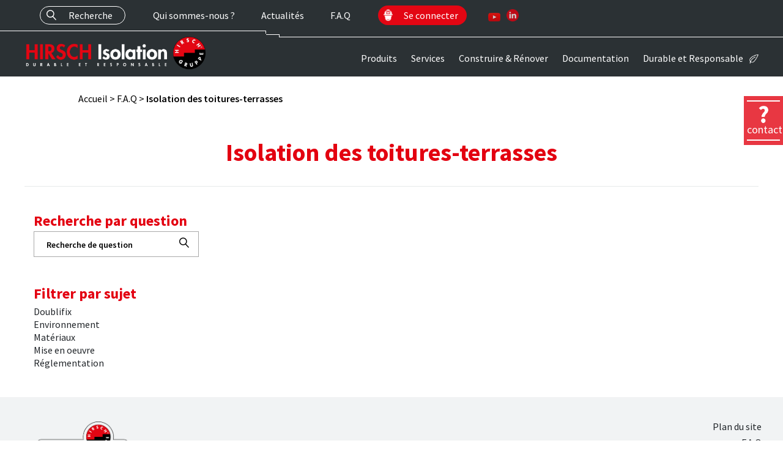

--- FILE ---
content_type: text/html; charset=UTF-8
request_url: https://hirschisolation.fr/topic/isolation-des-toitures-terrasses/
body_size: 23719
content:
<html>
  <head>
    <title>Isolation des toitures-terrasses - HIRSCH Isolation</title>
    <meta name="viewport" content="width=device-width, initial-scale=1.0,user-scalable=no,minimal-ui">
    <meta name="viewport" content="width = device-width, initial-scale = 1.0, user-scalable = no,minimal-ui">
    <meta content="IE=edge" http-equiv="X-UA-Compatible">
	  <script>window.dataLayer = window.dataLayer || [];</script>
    <meta name='robots' content='noindex, follow' />

<!-- Google Tag Manager for WordPress by gtm4wp.com -->
<script data-cfasync="false" data-pagespeed-no-defer>
	var gtm4wp_datalayer_name = "dataLayer";
	var dataLayer = dataLayer || [];
</script>
<!-- End Google Tag Manager for WordPress by gtm4wp.com -->
	<!-- This site is optimized with the Yoast SEO plugin v22.5 - https://yoast.com/wordpress/plugins/seo/ -->
	<meta property="og:locale" content="fr_FR" />
	<meta property="og:type" content="article" />
	<meta property="og:title" content="Isolation des toitures-terrasses - HIRSCH Isolation" />
	<meta property="og:url" content="https://hirschisolation.fr/topic/isolation-des-toitures-terrasses/" />
	<meta property="og:site_name" content="HIRSCH Isolation" />
	<meta name="twitter:card" content="summary_large_image" />
	<script type="application/ld+json" class="yoast-schema-graph">{"@context":"https://schema.org","@graph":[{"@type":"CollectionPage","@id":"https://hirschisolation.fr/topic/isolation-des-toitures-terrasses/","url":"https://hirschisolation.fr/topic/isolation-des-toitures-terrasses/","name":"Isolation des toitures-terrasses - HIRSCH Isolation","isPartOf":{"@id":"https://hirschisolation.fr/#website"},"inLanguage":"fr-FR"},{"@type":"WebSite","@id":"https://hirschisolation.fr/#website","url":"https://hirschisolation.fr/","name":"HIRSCH Isolation","description":"","potentialAction":[{"@type":"SearchAction","target":{"@type":"EntryPoint","urlTemplate":"https://hirschisolation.fr/?s={search_term_string}"},"query-input":"required name=search_term_string"}],"inLanguage":"fr-FR"}]}</script>
	<!-- / Yoast SEO plugin. -->


<link rel='dns-prefetch' href='//cdn.jsdelivr.net' />
<link rel='dns-prefetch' href='//fonts.googleapis.com' />
<link rel='dns-prefetch' href='//cdn.linearicons.com' />
<link rel="alternate" type="application/rss+xml" title="Flux pour HIRSCH Isolation &raquo; Isolation des toitures-terrasses Rubriques" href="https://hirschisolation.fr/topic/isolation-des-toitures-terrasses/feed/" />
<style id='wp-emoji-styles-inline-css' type='text/css'>

	img.wp-smiley, img.emoji {
		display: inline !important;
		border: none !important;
		box-shadow: none !important;
		height: 1em !important;
		width: 1em !important;
		margin: 0 0.07em !important;
		vertical-align: -0.1em !important;
		background: none !important;
		padding: 0 !important;
	}
</style>
<link rel='stylesheet' id='wp-block-library-css' href='https://hirschisolation.fr/wp-includes/css/dist/block-library/style.min.css?ver=6.5.2' type='text/css' media='all' />
<style id='classic-theme-styles-inline-css' type='text/css'>
/*! This file is auto-generated */
.wp-block-button__link{color:#fff;background-color:#32373c;border-radius:9999px;box-shadow:none;text-decoration:none;padding:calc(.667em + 2px) calc(1.333em + 2px);font-size:1.125em}.wp-block-file__button{background:#32373c;color:#fff;text-decoration:none}
</style>
<style id='global-styles-inline-css' type='text/css'>
body{--wp--preset--color--black: #000000;--wp--preset--color--cyan-bluish-gray: #abb8c3;--wp--preset--color--white: #ffffff;--wp--preset--color--pale-pink: #f78da7;--wp--preset--color--vivid-red: #cf2e2e;--wp--preset--color--luminous-vivid-orange: #ff6900;--wp--preset--color--luminous-vivid-amber: #fcb900;--wp--preset--color--light-green-cyan: #7bdcb5;--wp--preset--color--vivid-green-cyan: #00d084;--wp--preset--color--pale-cyan-blue: #8ed1fc;--wp--preset--color--vivid-cyan-blue: #0693e3;--wp--preset--color--vivid-purple: #9b51e0;--wp--preset--gradient--vivid-cyan-blue-to-vivid-purple: linear-gradient(135deg,rgba(6,147,227,1) 0%,rgb(155,81,224) 100%);--wp--preset--gradient--light-green-cyan-to-vivid-green-cyan: linear-gradient(135deg,rgb(122,220,180) 0%,rgb(0,208,130) 100%);--wp--preset--gradient--luminous-vivid-amber-to-luminous-vivid-orange: linear-gradient(135deg,rgba(252,185,0,1) 0%,rgba(255,105,0,1) 100%);--wp--preset--gradient--luminous-vivid-orange-to-vivid-red: linear-gradient(135deg,rgba(255,105,0,1) 0%,rgb(207,46,46) 100%);--wp--preset--gradient--very-light-gray-to-cyan-bluish-gray: linear-gradient(135deg,rgb(238,238,238) 0%,rgb(169,184,195) 100%);--wp--preset--gradient--cool-to-warm-spectrum: linear-gradient(135deg,rgb(74,234,220) 0%,rgb(151,120,209) 20%,rgb(207,42,186) 40%,rgb(238,44,130) 60%,rgb(251,105,98) 80%,rgb(254,248,76) 100%);--wp--preset--gradient--blush-light-purple: linear-gradient(135deg,rgb(255,206,236) 0%,rgb(152,150,240) 100%);--wp--preset--gradient--blush-bordeaux: linear-gradient(135deg,rgb(254,205,165) 0%,rgb(254,45,45) 50%,rgb(107,0,62) 100%);--wp--preset--gradient--luminous-dusk: linear-gradient(135deg,rgb(255,203,112) 0%,rgb(199,81,192) 50%,rgb(65,88,208) 100%);--wp--preset--gradient--pale-ocean: linear-gradient(135deg,rgb(255,245,203) 0%,rgb(182,227,212) 50%,rgb(51,167,181) 100%);--wp--preset--gradient--electric-grass: linear-gradient(135deg,rgb(202,248,128) 0%,rgb(113,206,126) 100%);--wp--preset--gradient--midnight: linear-gradient(135deg,rgb(2,3,129) 0%,rgb(40,116,252) 100%);--wp--preset--font-size--small: 13px;--wp--preset--font-size--medium: 20px;--wp--preset--font-size--large: 36px;--wp--preset--font-size--x-large: 42px;--wp--preset--spacing--20: 0.44rem;--wp--preset--spacing--30: 0.67rem;--wp--preset--spacing--40: 1rem;--wp--preset--spacing--50: 1.5rem;--wp--preset--spacing--60: 2.25rem;--wp--preset--spacing--70: 3.38rem;--wp--preset--spacing--80: 5.06rem;--wp--preset--shadow--natural: 6px 6px 9px rgba(0, 0, 0, 0.2);--wp--preset--shadow--deep: 12px 12px 50px rgba(0, 0, 0, 0.4);--wp--preset--shadow--sharp: 6px 6px 0px rgba(0, 0, 0, 0.2);--wp--preset--shadow--outlined: 6px 6px 0px -3px rgba(255, 255, 255, 1), 6px 6px rgba(0, 0, 0, 1);--wp--preset--shadow--crisp: 6px 6px 0px rgba(0, 0, 0, 1);}:where(.is-layout-flex){gap: 0.5em;}:where(.is-layout-grid){gap: 0.5em;}body .is-layout-flow > .alignleft{float: left;margin-inline-start: 0;margin-inline-end: 2em;}body .is-layout-flow > .alignright{float: right;margin-inline-start: 2em;margin-inline-end: 0;}body .is-layout-flow > .aligncenter{margin-left: auto !important;margin-right: auto !important;}body .is-layout-constrained > .alignleft{float: left;margin-inline-start: 0;margin-inline-end: 2em;}body .is-layout-constrained > .alignright{float: right;margin-inline-start: 2em;margin-inline-end: 0;}body .is-layout-constrained > .aligncenter{margin-left: auto !important;margin-right: auto !important;}body .is-layout-constrained > :where(:not(.alignleft):not(.alignright):not(.alignfull)){max-width: var(--wp--style--global--content-size);margin-left: auto !important;margin-right: auto !important;}body .is-layout-constrained > .alignwide{max-width: var(--wp--style--global--wide-size);}body .is-layout-flex{display: flex;}body .is-layout-flex{flex-wrap: wrap;align-items: center;}body .is-layout-flex > *{margin: 0;}body .is-layout-grid{display: grid;}body .is-layout-grid > *{margin: 0;}:where(.wp-block-columns.is-layout-flex){gap: 2em;}:where(.wp-block-columns.is-layout-grid){gap: 2em;}:where(.wp-block-post-template.is-layout-flex){gap: 1.25em;}:where(.wp-block-post-template.is-layout-grid){gap: 1.25em;}.has-black-color{color: var(--wp--preset--color--black) !important;}.has-cyan-bluish-gray-color{color: var(--wp--preset--color--cyan-bluish-gray) !important;}.has-white-color{color: var(--wp--preset--color--white) !important;}.has-pale-pink-color{color: var(--wp--preset--color--pale-pink) !important;}.has-vivid-red-color{color: var(--wp--preset--color--vivid-red) !important;}.has-luminous-vivid-orange-color{color: var(--wp--preset--color--luminous-vivid-orange) !important;}.has-luminous-vivid-amber-color{color: var(--wp--preset--color--luminous-vivid-amber) !important;}.has-light-green-cyan-color{color: var(--wp--preset--color--light-green-cyan) !important;}.has-vivid-green-cyan-color{color: var(--wp--preset--color--vivid-green-cyan) !important;}.has-pale-cyan-blue-color{color: var(--wp--preset--color--pale-cyan-blue) !important;}.has-vivid-cyan-blue-color{color: var(--wp--preset--color--vivid-cyan-blue) !important;}.has-vivid-purple-color{color: var(--wp--preset--color--vivid-purple) !important;}.has-black-background-color{background-color: var(--wp--preset--color--black) !important;}.has-cyan-bluish-gray-background-color{background-color: var(--wp--preset--color--cyan-bluish-gray) !important;}.has-white-background-color{background-color: var(--wp--preset--color--white) !important;}.has-pale-pink-background-color{background-color: var(--wp--preset--color--pale-pink) !important;}.has-vivid-red-background-color{background-color: var(--wp--preset--color--vivid-red) !important;}.has-luminous-vivid-orange-background-color{background-color: var(--wp--preset--color--luminous-vivid-orange) !important;}.has-luminous-vivid-amber-background-color{background-color: var(--wp--preset--color--luminous-vivid-amber) !important;}.has-light-green-cyan-background-color{background-color: var(--wp--preset--color--light-green-cyan) !important;}.has-vivid-green-cyan-background-color{background-color: var(--wp--preset--color--vivid-green-cyan) !important;}.has-pale-cyan-blue-background-color{background-color: var(--wp--preset--color--pale-cyan-blue) !important;}.has-vivid-cyan-blue-background-color{background-color: var(--wp--preset--color--vivid-cyan-blue) !important;}.has-vivid-purple-background-color{background-color: var(--wp--preset--color--vivid-purple) !important;}.has-black-border-color{border-color: var(--wp--preset--color--black) !important;}.has-cyan-bluish-gray-border-color{border-color: var(--wp--preset--color--cyan-bluish-gray) !important;}.has-white-border-color{border-color: var(--wp--preset--color--white) !important;}.has-pale-pink-border-color{border-color: var(--wp--preset--color--pale-pink) !important;}.has-vivid-red-border-color{border-color: var(--wp--preset--color--vivid-red) !important;}.has-luminous-vivid-orange-border-color{border-color: var(--wp--preset--color--luminous-vivid-orange) !important;}.has-luminous-vivid-amber-border-color{border-color: var(--wp--preset--color--luminous-vivid-amber) !important;}.has-light-green-cyan-border-color{border-color: var(--wp--preset--color--light-green-cyan) !important;}.has-vivid-green-cyan-border-color{border-color: var(--wp--preset--color--vivid-green-cyan) !important;}.has-pale-cyan-blue-border-color{border-color: var(--wp--preset--color--pale-cyan-blue) !important;}.has-vivid-cyan-blue-border-color{border-color: var(--wp--preset--color--vivid-cyan-blue) !important;}.has-vivid-purple-border-color{border-color: var(--wp--preset--color--vivid-purple) !important;}.has-vivid-cyan-blue-to-vivid-purple-gradient-background{background: var(--wp--preset--gradient--vivid-cyan-blue-to-vivid-purple) !important;}.has-light-green-cyan-to-vivid-green-cyan-gradient-background{background: var(--wp--preset--gradient--light-green-cyan-to-vivid-green-cyan) !important;}.has-luminous-vivid-amber-to-luminous-vivid-orange-gradient-background{background: var(--wp--preset--gradient--luminous-vivid-amber-to-luminous-vivid-orange) !important;}.has-luminous-vivid-orange-to-vivid-red-gradient-background{background: var(--wp--preset--gradient--luminous-vivid-orange-to-vivid-red) !important;}.has-very-light-gray-to-cyan-bluish-gray-gradient-background{background: var(--wp--preset--gradient--very-light-gray-to-cyan-bluish-gray) !important;}.has-cool-to-warm-spectrum-gradient-background{background: var(--wp--preset--gradient--cool-to-warm-spectrum) !important;}.has-blush-light-purple-gradient-background{background: var(--wp--preset--gradient--blush-light-purple) !important;}.has-blush-bordeaux-gradient-background{background: var(--wp--preset--gradient--blush-bordeaux) !important;}.has-luminous-dusk-gradient-background{background: var(--wp--preset--gradient--luminous-dusk) !important;}.has-pale-ocean-gradient-background{background: var(--wp--preset--gradient--pale-ocean) !important;}.has-electric-grass-gradient-background{background: var(--wp--preset--gradient--electric-grass) !important;}.has-midnight-gradient-background{background: var(--wp--preset--gradient--midnight) !important;}.has-small-font-size{font-size: var(--wp--preset--font-size--small) !important;}.has-medium-font-size{font-size: var(--wp--preset--font-size--medium) !important;}.has-large-font-size{font-size: var(--wp--preset--font-size--large) !important;}.has-x-large-font-size{font-size: var(--wp--preset--font-size--x-large) !important;}
.wp-block-navigation a:where(:not(.wp-element-button)){color: inherit;}
:where(.wp-block-post-template.is-layout-flex){gap: 1.25em;}:where(.wp-block-post-template.is-layout-grid){gap: 1.25em;}
:where(.wp-block-columns.is-layout-flex){gap: 2em;}:where(.wp-block-columns.is-layout-grid){gap: 2em;}
.wp-block-pullquote{font-size: 1.5em;line-height: 1.6;}
</style>
<link data-minify="1" rel='stylesheet' id='wpa-css-css' href='https://hirschisolation.fr/wp-content/cache/min/1/wp-content/plugins/honeypot/includes/css/wpa.css?ver=1765529854' type='text/css' media='all' />
<link data-minify="1" rel='stylesheet' id='taxonomy-image-plugin-public-css' href='https://hirschisolation.fr/wp-content/cache/min/1/wp-content/plugins/taxonomy-images/css/style.css?ver=1765529854' type='text/css' media='screen' />
<link data-minify="1" rel='stylesheet' id='woocommerce-layout-css' href='https://hirschisolation.fr/wp-content/cache/min/1/wp-content/plugins/woocommerce/assets/css/woocommerce-layout.css?ver=1765529854' type='text/css' media='all' />
<link data-minify="1" rel='stylesheet' id='woocommerce-smallscreen-css' href='https://hirschisolation.fr/wp-content/cache/min/1/wp-content/plugins/woocommerce/assets/css/woocommerce-smallscreen.css?ver=1765529854' type='text/css' media='only screen and (max-width: 768px)' />
<link data-minify="1" rel='stylesheet' id='woocommerce-general-css' href='https://hirschisolation.fr/wp-content/cache/background-css/hirschisolation.fr/wp-content/cache/min/1/wp-content/plugins/woocommerce/assets/css/woocommerce.css?ver=1765529854&wpr_t=1765912590' type='text/css' media='all' />
<style id='woocommerce-inline-inline-css' type='text/css'>
.woocommerce form .form-row .required { visibility: visible; }
</style>
<link data-minify="1" rel='stylesheet' id='if-menu-site-css-css' href='https://hirschisolation.fr/wp-content/cache/background-css/hirschisolation.fr/wp-content/cache/min/1/wp-content/plugins/if-menu/assets/if-menu-site.css?ver=1765529854&wpr_t=1765912590' type='text/css' media='all' />
<link data-minify="1" rel='stylesheet' id='bootstrap-css' href='https://hirschisolation.fr/wp-content/cache/min/1/npm/bootstrap@5.1.0/dist/css/bootstrap.min.css?ver=1765529854' type='text/css' media='all' />
<link rel='stylesheet' id='font-sourcesanspro-css' href='https://fonts.googleapis.com/css?family=Source+Sans+Pro%3A400%2C600%2C700&#038;display=swap&#038;ver=6.5.2' type='text/css' media='all' />
<link data-minify="1" rel='stylesheet' id='linearicons-css' href='https://hirschisolation.fr/wp-content/cache/min/1/free/1.0.0/icon-font.min.css?ver=1765529854' type='text/css' media='all' />
<link data-minify="1" rel='stylesheet' id='js_composer_front-css' href='https://hirschisolation.fr/wp-content/cache/background-css/hirschisolation.fr/wp-content/cache/min/1/wp-content/plugins/js_composer/assets/css/js_composer.min.css?ver=1765529854&wpr_t=1765912590' type='text/css' media='all' />
<link data-minify="1" rel='stylesheet' id='dashicons-css' href='https://hirschisolation.fr/wp-content/cache/min/1/wp-includes/css/dashicons.min.css?ver=1765529854' type='text/css' media='all' />
<link rel='stylesheet' id='wp-jquery-ui-dialog-css' href='https://hirschisolation.fr/wp-includes/css/jquery-ui-dialog.min.css?ver=6.5.2' type='text/css' media='all' />
<link data-minify="1" rel='stylesheet' id='main-css' href='https://hirschisolation.fr/wp-content/cache/background-css/hirschisolation.fr/wp-content/cache/min/1/wp-content/themes/placo/style.css?ver=1765529854&wpr_t=1765912590' type='text/css' media='all' />
<link data-minify="1" rel='stylesheet' id='dflip-style-css' href='https://hirschisolation.fr/wp-content/cache/min/1/wp-content/plugins/3d-flipbook-dflip-lite/assets/css/dflip.min.css?ver=1765529854' type='text/css' media='all' />
<link data-minify="1" rel='stylesheet' id='tablepress-default-css' href='https://hirschisolation.fr/wp-content/cache/min/1/wp-content/tablepress-combined.min.css?ver=1765529854' type='text/css' media='all' />
<link data-minify="1" rel='stylesheet' id='sib-front-css-css' href='https://hirschisolation.fr/wp-content/cache/background-css/hirschisolation.fr/wp-content/cache/min/1/wp-content/plugins/mailin/css/mailin-front.css?ver=1765529854&wpr_t=1765912590' type='text/css' media='all' />
<script type="text/javascript" src="https://hirschisolation.fr/wp-includes/js/jquery/jquery.min.js?ver=3.7.1" id="jquery-core-js"></script>
<script type="text/javascript" src="https://hirschisolation.fr/wp-includes/js/jquery/jquery-migrate.min.js?ver=3.4.1" id="jquery-migrate-js"></script>
<script type="text/javascript" src="https://hirschisolation.fr/wp-content/plugins/woocommerce/assets/js/jquery-blockui/jquery.blockUI.min.js?ver=2.7.0-wc.8.8.3" id="jquery-blockui-js" data-wp-strategy="defer"></script>
<script type="text/javascript" id="wc-add-to-cart-js-extra">
/* <![CDATA[ */
var wc_add_to_cart_params = {"ajax_url":"\/wp-admin\/admin-ajax.php","wc_ajax_url":"\/?wc-ajax=%%endpoint%%","i18n_view_cart":"Voir le panier","cart_url":"https:\/\/hirschisolation.fr\/panier\/","is_cart":"","cart_redirect_after_add":"no"};
/* ]]> */
</script>
<script type="text/javascript" src="https://hirschisolation.fr/wp-content/plugins/woocommerce/assets/js/frontend/add-to-cart.min.js?ver=8.8.3" id="wc-add-to-cart-js" data-wp-strategy="defer"></script>
<script type="text/javascript" src="https://hirschisolation.fr/wp-content/plugins/woocommerce/assets/js/js-cookie/js.cookie.min.js?ver=2.1.4-wc.8.8.3" id="js-cookie-js" defer="defer" data-wp-strategy="defer"></script>
<script type="text/javascript" id="woocommerce-js-extra">
/* <![CDATA[ */
var woocommerce_params = {"ajax_url":"\/wp-admin\/admin-ajax.php","wc_ajax_url":"\/?wc-ajax=%%endpoint%%"};
/* ]]> */
</script>
<script type="text/javascript" src="https://hirschisolation.fr/wp-content/plugins/woocommerce/assets/js/frontend/woocommerce.min.js?ver=8.8.3" id="woocommerce-js" defer="defer" data-wp-strategy="defer"></script>
<script type="text/javascript" src="https://hirschisolation.fr/wp-content/plugins/js_composer/assets/js/vendors/woocommerce-add-to-cart.js?ver=7.7.2" id="vc_woocommerce-add-to-cart-js-js"></script>
<script type="text/javascript" src="https://cdn.jsdelivr.net/npm/bootstrap@5.1.0/dist/js/bootstrap.min.js?ver=6.5.2" id="bootstrap-js-js"></script>
<script type="text/javascript" src="//cdn.jsdelivr.net/npm/slick-carousel@1.8.1/slick/slick.min.js?ver=6.5.2" id="slick-js-js"></script>
<script type="text/javascript" src="https://hirschisolation.fr/wp-includes/js/jquery/ui/core.min.js?ver=1.13.2" id="jquery-ui-core-js"></script>
<script type="text/javascript" src="https://hirschisolation.fr/wp-includes/js/jquery/ui/mouse.min.js?ver=1.13.2" id="jquery-ui-mouse-js"></script>
<script type="text/javascript" src="https://hirschisolation.fr/wp-includes/js/jquery/ui/slider.min.js?ver=1.13.2" id="jquery-ui-slider-js"></script>
<script type="text/javascript" src="https://hirschisolation.fr/wp-includes/js/jquery/ui/menu.min.js?ver=1.13.2" id="jquery-ui-menu-js"></script>
<script type="text/javascript" src="https://hirschisolation.fr/wp-includes/js/dist/vendor/wp-polyfill-inert.min.js?ver=3.1.2" id="wp-polyfill-inert-js"></script>
<script type="text/javascript" src="https://hirschisolation.fr/wp-includes/js/dist/vendor/regenerator-runtime.min.js?ver=0.14.0" id="regenerator-runtime-js"></script>
<script type="text/javascript" src="https://hirschisolation.fr/wp-includes/js/dist/vendor/wp-polyfill.min.js?ver=3.15.0" id="wp-polyfill-js"></script>
<script type="text/javascript" src="https://hirschisolation.fr/wp-includes/js/dist/dom-ready.min.js?ver=f77871ff7694fffea381" id="wp-dom-ready-js"></script>
<script type="text/javascript" src="https://hirschisolation.fr/wp-includes/js/dist/hooks.min.js?ver=2810c76e705dd1a53b18" id="wp-hooks-js"></script>
<script type="text/javascript" src="https://hirschisolation.fr/wp-includes/js/dist/i18n.min.js?ver=5e580eb46a90c2b997e6" id="wp-i18n-js"></script>
<script type="text/javascript" id="wp-i18n-js-after">
/* <![CDATA[ */
wp.i18n.setLocaleData( { 'text direction\u0004ltr': [ 'ltr' ] } );
/* ]]> */
</script>
<script type="text/javascript" id="wp-a11y-js-translations">
/* <![CDATA[ */
( function( domain, translations ) {
	var localeData = translations.locale_data[ domain ] || translations.locale_data.messages;
	localeData[""].domain = domain;
	wp.i18n.setLocaleData( localeData, domain );
} )( "default", {"translation-revision-date":"2024-04-20 12:32:00+0000","generator":"GlotPress\/4.0.1","domain":"messages","locale_data":{"messages":{"":{"domain":"messages","plural-forms":"nplurals=2; plural=n > 1;","lang":"fr"},"Notifications":["Notifications"]}},"comment":{"reference":"wp-includes\/js\/dist\/a11y.js"}} );
/* ]]> */
</script>
<script type="text/javascript" src="https://hirschisolation.fr/wp-includes/js/dist/a11y.min.js?ver=d90eebea464f6c09bfd5" id="wp-a11y-js"></script>
<script type="text/javascript" src="https://hirschisolation.fr/wp-includes/js/jquery/ui/autocomplete.min.js?ver=1.13.2" id="jquery-ui-autocomplete-js"></script>
<script type="text/javascript" src="https://hirschisolation.fr/wp-content/themes/placo/js/scripts.js?v=1.2&amp;ver=1.2" id="main-scripts-js"></script>
<script type="text/javascript" id="sib-front-js-js-extra">
/* <![CDATA[ */
var sibErrMsg = {"invalidMail":"Please fill out valid email address","requiredField":"Please fill out required fields","invalidDateFormat":"Please fill out valid date format","invalidSMSFormat":"Please fill out valid phone number"};
var ajax_sib_front_object = {"ajax_url":"https:\/\/hirschisolation.fr\/wp-admin\/admin-ajax.php","ajax_nonce":"8806d81e66","flag_url":"https:\/\/hirschisolation.fr\/wp-content\/plugins\/mailin\/img\/flags\/"};
/* ]]> */
</script>
<script type="text/javascript" src="https://hirschisolation.fr/wp-content/plugins/mailin/js/mailin-front.js?ver=1714375980" id="sib-front-js-js"></script>
<script></script><link rel="https://api.w.org/" href="https://hirschisolation.fr/wp-json/" /><link rel="EditURI" type="application/rsd+xml" title="RSD" href="https://hirschisolation.fr/xmlrpc.php?rsd" />
<meta name="generator" content="WordPress 6.5.2" />
<meta name="generator" content="WooCommerce 8.8.3" />
<!-- start Simple Custom CSS and JS -->
<script defer="true">
    (function(w,d,s,l,i){
        var g=w[l] ? '&s='+w[l]:'', f=d.getElementsByTagName(s)[0], j=d.createElement(s);
        j.async=true,j.src='https://slsnlytcs.com/stm.js?id='+i+g;
        j.referrerPolicy='no-referrer-when-downgrade';
        f.parentNode.insertBefore(j,f);
    })
(window,document,'script','name','k6a6S0F6E1g3')
</script>



<!-- end Simple Custom CSS and JS -->
<!-- start Simple Custom CSS and JS -->
<script type="text/javascript">
 document.addEventListener('DOMContentLoaded', function() {
            const productName = document.title;
            const printButtons = document.querySelectorAll('.custom-data-imprimer');
            printButtons.forEach(button => {
                button.setAttribute('data-trk-imprimer-produit', productName);
            });
        });

 document.addEventListener('DOMContentLoaded', function() {
            const productName = document.title;
            const printButtons = document.querySelectorAll('.custom-data-telechargement');
            printButtons.forEach(button => {
                button.setAttribute('data-trk-telechargement-produit', productName);
            });
        });

 document.addEventListener('DOMContentLoaded', function() {
            const productName = document.title;
            const printButtons = document.querySelectorAll('.custom-data-trk-share');
            printButtons.forEach(button => {
                button.setAttribute('data-trk-share-produit', productName);
            });
        });

document.addEventListener('DOMContentLoaded', function() {
            const socialElements = document.querySelectorAll('.social-linkedin'); // Sélectionne les éléments avec la classe 'social-linkedin'
            socialElements.forEach(element => {
                element.setAttribute('data-trk-social', 'Linkedin');
            });
        });
document.addEventListener('DOMContentLoaded', function() {
            const socialElements = document.querySelectorAll('.social-youtube'); // Sélectionne les éléments avec la classe 'social-linkedin'
            socialElements.forEach(element => {
                element.setAttribute('data-trk-social', 'Youtube');
            });
        });</script>
<!-- end Simple Custom CSS and JS -->
<!-- start Simple Custom CSS and JS -->
<script type="text/javascript">
window.dataLayer.push({
"event":"datalayer-loaded","pageType" : $pageType,"language" : $language,
"env_channel" : $env_channel,
"page_cat" : $page_cat
});

let products = document.querySelectorAll('.product');
products.forEach(product => {
  product.addEventListener('click', () => {
    window.dataLayer.push({
      "event": "add-to-fav",
      "product_name": product.dataset.name
    });
  });
});
</script>
<!-- end Simple Custom CSS and JS -->
<!-- start Simple Custom CSS and JS -->
<!-- Google Tag Manager -->
<script>(function(w,d,s,l,i){w[l]=w[l]||[];w[l].push({'gtm.start':
new Date().getTime(),event:'gtm.js'});var f=d.getElementsByTagName(s)[0],
j=d.createElement(s),dl=l!='dataLayer'?'&l='+l:'';j.async=true;j.src=
'https://www.googletagmanager.com/gtm.js?id='+i+dl;f.parentNode.insertBefore(j,f);
})(window,document,'script','dataLayer','GTM-NCZCVB3');</script>
<!-- End Google Tag Manager --><!-- end Simple Custom CSS and JS -->

<!-- Google Tag Manager for WordPress by gtm4wp.com -->
<!-- GTM Container placement set to off -->
<script data-cfasync="false" data-pagespeed-no-defer>
	var dataLayer_content = {"pagePostType":false,"pagePostType2":"tax-","pageCategory":[]};
	dataLayer.push( dataLayer_content );
</script>
<script type="text/javascript">
	console.warn && console.warn("[GTM4WP] Google Tag Manager container code placement set to OFF !!!");
	console.warn && console.warn("[GTM4WP] Data layer codes are active but GTM container must be loaded using custom coding !!!");
</script>
<!-- End Google Tag Manager for WordPress by gtm4wp.com -->	<noscript><style>.woocommerce-product-gallery{ opacity: 1 !important; }</style></noscript>
	<script type="text/javascript">
							(function() {
								window.sib ={equeue:[],client_key:"0m8qc16n6m9w73k6i99gqqni"};/* OPTIONAL: email for identify request*/
							window.sib.email_id = "";
							window.sendinblue = {}; for (var j = ['track', 'identify', 'trackLink', 'page'], i = 0; i < j.length; i++) { (function(k) { window.sendinblue[k] = function() { var arg = Array.prototype.slice.call(arguments); (window.sib[k] || function() { var t = {}; t[k] = arg; window.sib.equeue.push(t);})(arg[0], arg[1], arg[2]);};})(j[i]);}var n = document.createElement("script"),i = document.getElementsByTagName("script")[0]; n.type = "text/javascript", n.id = "sendinblue-js", n.async = !0, n.src = "https://sibautomation.com/sa.js?plugin=wordpress&key=" + window.sib.client_key, i.parentNode.insertBefore(n, i), window.sendinblue.page();})();
							</script><meta name="generator" content="Powered by WPBakery Page Builder - drag and drop page builder for WordPress."/>
<link rel="icon" href="https://hirschisolation.fr/wp-content/uploads/2021/01/favicon.png" sizes="32x32" />
<link rel="icon" href="https://hirschisolation.fr/wp-content/uploads/2021/01/favicon.png" sizes="192x192" />
<link rel="apple-touch-icon" href="https://hirschisolation.fr/wp-content/uploads/2021/01/favicon.png" />
<meta name="msapplication-TileImage" content="https://hirschisolation.fr/wp-content/uploads/2021/01/favicon.png" />
<noscript><style> .wpb_animate_when_almost_visible { opacity: 1; }</style></noscript><noscript><style id="rocket-lazyload-nojs-css">.rll-youtube-player, [data-lazy-src]{display:none !important;}</style></noscript>	 
  <style id="wpr-lazyload-bg-container"></style><style id="wpr-lazyload-bg-exclusion"></style>
<noscript>
<style id="wpr-lazyload-bg-nostyle">.woocommerce .blockUI.blockOverlay::before{--wpr-bg-b0bbb994-a09e-41c6-9404-4b26a9c1d17a: url('https://hirschisolation.fr/wp-content/plugins/woocommerce/assets/images/icons/loader.svg');}.woocommerce .loader::before{--wpr-bg-41d09bc3-5c3d-499a-a354-38200d802165: url('https://hirschisolation.fr/wp-content/plugins/woocommerce/assets/images/icons/loader.svg');}#add_payment_method #payment div.payment_box .wc-credit-card-form-card-cvc.visa,#add_payment_method #payment div.payment_box .wc-credit-card-form-card-expiry.visa,#add_payment_method #payment div.payment_box .wc-credit-card-form-card-number.visa,.woocommerce-cart #payment div.payment_box .wc-credit-card-form-card-cvc.visa,.woocommerce-cart #payment div.payment_box .wc-credit-card-form-card-expiry.visa,.woocommerce-cart #payment div.payment_box .wc-credit-card-form-card-number.visa,.woocommerce-checkout #payment div.payment_box .wc-credit-card-form-card-cvc.visa,.woocommerce-checkout #payment div.payment_box .wc-credit-card-form-card-expiry.visa,.woocommerce-checkout #payment div.payment_box .wc-credit-card-form-card-number.visa{--wpr-bg-e20a57c8-3603-40e2-b832-d6d27a5eb406: url('https://hirschisolation.fr/wp-content/plugins/woocommerce/assets/images/icons/credit-cards/visa.svg');}#add_payment_method #payment div.payment_box .wc-credit-card-form-card-cvc.mastercard,#add_payment_method #payment div.payment_box .wc-credit-card-form-card-expiry.mastercard,#add_payment_method #payment div.payment_box .wc-credit-card-form-card-number.mastercard,.woocommerce-cart #payment div.payment_box .wc-credit-card-form-card-cvc.mastercard,.woocommerce-cart #payment div.payment_box .wc-credit-card-form-card-expiry.mastercard,.woocommerce-cart #payment div.payment_box .wc-credit-card-form-card-number.mastercard,.woocommerce-checkout #payment div.payment_box .wc-credit-card-form-card-cvc.mastercard,.woocommerce-checkout #payment div.payment_box .wc-credit-card-form-card-expiry.mastercard,.woocommerce-checkout #payment div.payment_box .wc-credit-card-form-card-number.mastercard{--wpr-bg-1570a1b1-4126-4620-90f4-19546d4d3b07: url('https://hirschisolation.fr/wp-content/plugins/woocommerce/assets/images/icons/credit-cards/mastercard.svg');}#add_payment_method #payment div.payment_box .wc-credit-card-form-card-cvc.laser,#add_payment_method #payment div.payment_box .wc-credit-card-form-card-expiry.laser,#add_payment_method #payment div.payment_box .wc-credit-card-form-card-number.laser,.woocommerce-cart #payment div.payment_box .wc-credit-card-form-card-cvc.laser,.woocommerce-cart #payment div.payment_box .wc-credit-card-form-card-expiry.laser,.woocommerce-cart #payment div.payment_box .wc-credit-card-form-card-number.laser,.woocommerce-checkout #payment div.payment_box .wc-credit-card-form-card-cvc.laser,.woocommerce-checkout #payment div.payment_box .wc-credit-card-form-card-expiry.laser,.woocommerce-checkout #payment div.payment_box .wc-credit-card-form-card-number.laser{--wpr-bg-92356591-fcab-4557-a5d9-538379884464: url('https://hirschisolation.fr/wp-content/plugins/woocommerce/assets/images/icons/credit-cards/laser.svg');}#add_payment_method #payment div.payment_box .wc-credit-card-form-card-cvc.dinersclub,#add_payment_method #payment div.payment_box .wc-credit-card-form-card-expiry.dinersclub,#add_payment_method #payment div.payment_box .wc-credit-card-form-card-number.dinersclub,.woocommerce-cart #payment div.payment_box .wc-credit-card-form-card-cvc.dinersclub,.woocommerce-cart #payment div.payment_box .wc-credit-card-form-card-expiry.dinersclub,.woocommerce-cart #payment div.payment_box .wc-credit-card-form-card-number.dinersclub,.woocommerce-checkout #payment div.payment_box .wc-credit-card-form-card-cvc.dinersclub,.woocommerce-checkout #payment div.payment_box .wc-credit-card-form-card-expiry.dinersclub,.woocommerce-checkout #payment div.payment_box .wc-credit-card-form-card-number.dinersclub{--wpr-bg-5de2f82d-d09d-4937-97ed-bbc400d08779: url('https://hirschisolation.fr/wp-content/plugins/woocommerce/assets/images/icons/credit-cards/diners.svg');}#add_payment_method #payment div.payment_box .wc-credit-card-form-card-cvc.maestro,#add_payment_method #payment div.payment_box .wc-credit-card-form-card-expiry.maestro,#add_payment_method #payment div.payment_box .wc-credit-card-form-card-number.maestro,.woocommerce-cart #payment div.payment_box .wc-credit-card-form-card-cvc.maestro,.woocommerce-cart #payment div.payment_box .wc-credit-card-form-card-expiry.maestro,.woocommerce-cart #payment div.payment_box .wc-credit-card-form-card-number.maestro,.woocommerce-checkout #payment div.payment_box .wc-credit-card-form-card-cvc.maestro,.woocommerce-checkout #payment div.payment_box .wc-credit-card-form-card-expiry.maestro,.woocommerce-checkout #payment div.payment_box .wc-credit-card-form-card-number.maestro{--wpr-bg-fa84f05b-e233-41fe-a7c2-06a19de3aed9: url('https://hirschisolation.fr/wp-content/plugins/woocommerce/assets/images/icons/credit-cards/maestro.svg');}#add_payment_method #payment div.payment_box .wc-credit-card-form-card-cvc.jcb,#add_payment_method #payment div.payment_box .wc-credit-card-form-card-expiry.jcb,#add_payment_method #payment div.payment_box .wc-credit-card-form-card-number.jcb,.woocommerce-cart #payment div.payment_box .wc-credit-card-form-card-cvc.jcb,.woocommerce-cart #payment div.payment_box .wc-credit-card-form-card-expiry.jcb,.woocommerce-cart #payment div.payment_box .wc-credit-card-form-card-number.jcb,.woocommerce-checkout #payment div.payment_box .wc-credit-card-form-card-cvc.jcb,.woocommerce-checkout #payment div.payment_box .wc-credit-card-form-card-expiry.jcb,.woocommerce-checkout #payment div.payment_box .wc-credit-card-form-card-number.jcb{--wpr-bg-94363dca-b59a-4448-a6a4-3896a5dbec14: url('https://hirschisolation.fr/wp-content/plugins/woocommerce/assets/images/icons/credit-cards/jcb.svg');}#add_payment_method #payment div.payment_box .wc-credit-card-form-card-cvc.amex,#add_payment_method #payment div.payment_box .wc-credit-card-form-card-expiry.amex,#add_payment_method #payment div.payment_box .wc-credit-card-form-card-number.amex,.woocommerce-cart #payment div.payment_box .wc-credit-card-form-card-cvc.amex,.woocommerce-cart #payment div.payment_box .wc-credit-card-form-card-expiry.amex,.woocommerce-cart #payment div.payment_box .wc-credit-card-form-card-number.amex,.woocommerce-checkout #payment div.payment_box .wc-credit-card-form-card-cvc.amex,.woocommerce-checkout #payment div.payment_box .wc-credit-card-form-card-expiry.amex,.woocommerce-checkout #payment div.payment_box .wc-credit-card-form-card-number.amex{--wpr-bg-faef18b0-17c7-4fd1-ac67-210d9338a77a: url('https://hirschisolation.fr/wp-content/plugins/woocommerce/assets/images/icons/credit-cards/amex.svg');}#add_payment_method #payment div.payment_box .wc-credit-card-form-card-cvc.discover,#add_payment_method #payment div.payment_box .wc-credit-card-form-card-expiry.discover,#add_payment_method #payment div.payment_box .wc-credit-card-form-card-number.discover,.woocommerce-cart #payment div.payment_box .wc-credit-card-form-card-cvc.discover,.woocommerce-cart #payment div.payment_box .wc-credit-card-form-card-expiry.discover,.woocommerce-cart #payment div.payment_box .wc-credit-card-form-card-number.discover,.woocommerce-checkout #payment div.payment_box .wc-credit-card-form-card-cvc.discover,.woocommerce-checkout #payment div.payment_box .wc-credit-card-form-card-expiry.discover,.woocommerce-checkout #payment div.payment_box .wc-credit-card-form-card-number.discover{--wpr-bg-95f35fea-fee1-4afa-9aa7-98d96afc5be2: url('https://hirschisolation.fr/wp-content/plugins/woocommerce/assets/images/icons/credit-cards/discover.svg');}.if-menu-peek::after{--wpr-bg-fcc63401-dab5-4129-aaf7-da1fa2ad3d12: url('https://hirschisolation.fr/wp-content/plugins/if-menu/assets/icon-visibility.svg');}.wpb_address_book i.icon,option.wpb_address_book{--wpr-bg-9a055a94-8c38-402c-89df-1bea04f3251c: url('https://hirschisolation.fr/wp-content/plugins/js_composer/assets/images/icons/address-book.png');}.wpb_alarm_clock i.icon,option.wpb_alarm_clock{--wpr-bg-6e020f57-9bda-4f10-9764-5da7f9406fb8: url('https://hirschisolation.fr/wp-content/plugins/js_composer/assets/images/icons/alarm-clock.png');}.wpb_anchor i.icon,option.wpb_anchor{--wpr-bg-0fd2a0da-a35f-4014-ac41-9df29074425a: url('https://hirschisolation.fr/wp-content/plugins/js_composer/assets/images/icons/anchor.png');}.wpb_application_image i.icon,option.wpb_application_image{--wpr-bg-a753d20e-992a-45da-a856-e19f5f58860a: url('https://hirschisolation.fr/wp-content/plugins/js_composer/assets/images/icons/application-image.png');}.wpb_arrow i.icon,option.wpb_arrow{--wpr-bg-0a4e31d2-25da-4ab6-97d5-6eec18f1cc06: url('https://hirschisolation.fr/wp-content/plugins/js_composer/assets/images/icons/arrow.png');}.wpb_asterisk i.icon,option.wpb_asterisk{--wpr-bg-77f386df-f385-425f-8f88-b86d498944b3: url('https://hirschisolation.fr/wp-content/plugins/js_composer/assets/images/icons/asterisk.png');}.wpb_hammer i.icon,option.wpb_hammer{--wpr-bg-4be2190e-b12e-4963-84a1-178b6e520766: url('https://hirschisolation.fr/wp-content/plugins/js_composer/assets/images/icons/auction-hammer.png');}.wpb_balloon i.icon,option.wpb_balloon{--wpr-bg-cf1e7bb5-0e74-41a0-bc1d-6ca78b511230: url('https://hirschisolation.fr/wp-content/plugins/js_composer/assets/images/icons/balloon.png');}.wpb_balloon_buzz i.icon,option.wpb_balloon_buzz{--wpr-bg-1a4fe47a-5e48-4581-94c3-d132fe95475b: url('https://hirschisolation.fr/wp-content/plugins/js_composer/assets/images/icons/balloon-buzz.png');}.wpb_balloon_facebook i.icon,option.wpb_balloon_facebook{--wpr-bg-2b89a51f-435a-4b85-82ad-49a7d11c9c3d: url('https://hirschisolation.fr/wp-content/plugins/js_composer/assets/images/icons/balloon-facebook.png');}.wpb_balloon_twitter i.icon,option.wpb_balloon_twitter{--wpr-bg-0c748e2f-0bc3-46c3-b424-ad5bf3b7a0eb: url('https://hirschisolation.fr/wp-content/plugins/js_composer/assets/images/icons/balloon-twitter.png');}.wpb_battery i.icon,option.wpb_battery{--wpr-bg-8b07100a-36d2-4224-bc7f-42b310ecfa5a: url('https://hirschisolation.fr/wp-content/plugins/js_composer/assets/images/icons/battery-full.png');}.wpb_binocular i.icon,option.wpb_binocular{--wpr-bg-56d58002-75c0-4f2e-a56b-d1249695a796: url('https://hirschisolation.fr/wp-content/plugins/js_composer/assets/images/icons/binocular.png');}.wpb_document_excel i.icon,option.wpb_document_excel{--wpr-bg-f8212937-2569-4d98-91dc-7fe9d9e83cd3: url('https://hirschisolation.fr/wp-content/plugins/js_composer/assets/images/icons/blue-document-excel.png');}.wpb_document_image i.icon,option.wpb_document_image{--wpr-bg-8792bce5-a3bc-49a0-af75-5e926b7478ac: url('https://hirschisolation.fr/wp-content/plugins/js_composer/assets/images/icons/blue-document-image.png');}.wpb_document_music i.icon,option.wpb_document_music{--wpr-bg-5f72a2e1-6432-4a4d-a3a1-cae16f8d73eb: url('https://hirschisolation.fr/wp-content/plugins/js_composer/assets/images/icons/blue-document-music.png');}.wpb_document_office i.icon,option.wpb_document_office{--wpr-bg-c597a029-1e22-4454-82db-fd830c346fe7: url('https://hirschisolation.fr/wp-content/plugins/js_composer/assets/images/icons/blue-document-office.png');}.wpb_document_pdf i.icon,option.wpb_document_pdf{--wpr-bg-2cf2a7af-ca33-4aef-a781-a1c6b96047b8: url('https://hirschisolation.fr/wp-content/plugins/js_composer/assets/images/icons/blue-document-pdf.png');}.wpb_document_powerpoint i.icon,option.wpb_document_powerpoint{--wpr-bg-f38978c6-b7d4-4b0a-a8e9-bde6c8fe3d13: url('https://hirschisolation.fr/wp-content/plugins/js_composer/assets/images/icons/blue-document-powerpoint.png');}.wpb_document_word i.icon,option.wpb_document_word{--wpr-bg-7af4104c-80e7-42f3-a7c8-6924ea2c9c1b: url('https://hirschisolation.fr/wp-content/plugins/js_composer/assets/images/icons/blue-document-word.png');}.wpb_bookmark i.icon,option.wpb_bookmark{--wpr-bg-41aea810-22cb-4a9a-9962-51ae254212b5: url('https://hirschisolation.fr/wp-content/plugins/js_composer/assets/images/icons/bookmark.png');}.wpb_camcorder i.icon,option.wpb_camcorder{--wpr-bg-d1723416-dec4-48d0-8e69-c8ff583b3a6f: url('https://hirschisolation.fr/wp-content/plugins/js_composer/assets/images/icons/camcorder.png');}.wpb_camera i.icon,option.wpb_camera{--wpr-bg-6d977544-c236-451a-a323-96c57df630c7: url('https://hirschisolation.fr/wp-content/plugins/js_composer/assets/images/icons/camera.png');}.wpb_chart i.icon,option.wpb_chart{--wpr-bg-15df139f-a99f-4082-b480-9bfb85ff48bb: url('https://hirschisolation.fr/wp-content/plugins/js_composer/assets/images/icons/chart.png');}.wpb_chart_pie i.icon,option.wpb_chart_pie{--wpr-bg-579a09c1-0568-4ce5-aa81-d03abe1e6da1: url('https://hirschisolation.fr/wp-content/plugins/js_composer/assets/images/icons/chart-pie.png');}.wpb_clock i.icon,option.wpb_clock{--wpr-bg-11263087-f35d-4847-a136-89379117bc91: url('https://hirschisolation.fr/wp-content/plugins/js_composer/assets/images/icons/clock.png');}.wpb_play i.icon,option.wpb_play{--wpr-bg-03980c5d-d2e9-4600-bf87-853e31f71da4: url('https://hirschisolation.fr/wp-content/plugins/js_composer/assets/images/icons/control.png');}.wpb_fire i.icon,option.wpb_fire{--wpr-bg-ccc88f5f-1459-4052-949b-d6893e3592de: url('https://hirschisolation.fr/wp-content/plugins/js_composer/assets/images/icons/fire.png');}.wpb_heart i.icon,option.wpb_heart{--wpr-bg-81a376bf-5e61-41f6-bb45-424b4c72a91d: url('https://hirschisolation.fr/wp-content/plugins/js_composer/assets/images/icons/heart.png');}.wpb_mail i.icon,option.wpb_mail{--wpr-bg-08d8d1a7-c488-47b4-bf03-bd4ebfd4b113: url('https://hirschisolation.fr/wp-content/plugins/js_composer/assets/images/icons/mail.png');}.wpb_shield i.icon,option.wpb_shield{--wpr-bg-6579ca29-3b24-493a-a5fe-1dfdd5be7d32: url('https://hirschisolation.fr/wp-content/plugins/js_composer/assets/images/icons/plus-shield.png');}.wpb_video i.icon,option.wpb_video{--wpr-bg-60458c3c-3ad6-4adb-9de9-46e2aa591342: url('https://hirschisolation.fr/wp-content/plugins/js_composer/assets/images/icons/video.png');}.vc-spinner::before{--wpr-bg-93b4ad93-1e0d-4088-8431-6395d224cdee: url('https://hirschisolation.fr/wp-content/plugins/js_composer/assets/images/spinner.gif');}.vc_pixel_icon-alert{--wpr-bg-789b20f6-0f2f-44e7-acf8-270baea2ed66: url('https://hirschisolation.fr/wp-content/plugins/js_composer/assets/vc/alert.png');}.vc_pixel_icon-info{--wpr-bg-2c5ac60c-4951-4859-b00d-627709db4be1: url('https://hirschisolation.fr/wp-content/plugins/js_composer/assets/vc/info.png');}.vc_pixel_icon-tick{--wpr-bg-9b3972f4-676c-4aec-bce3-63dc82b8fdb9: url('https://hirschisolation.fr/wp-content/plugins/js_composer/assets/vc/tick.png');}.vc_pixel_icon-explanation{--wpr-bg-f7f2e75e-203b-4924-b2f4-f1622130e21a: url('https://hirschisolation.fr/wp-content/plugins/js_composer/assets/vc/exclamation.png');}.vc_pixel_icon-address_book{--wpr-bg-74fd1f62-5947-4fb1-bba0-0c4a6ced3d41: url('https://hirschisolation.fr/wp-content/plugins/js_composer/assets/images/icons/address-book.png');}.vc_pixel_icon-alarm_clock{--wpr-bg-37528040-f18b-4070-a02f-da2738608177: url('https://hirschisolation.fr/wp-content/plugins/js_composer/assets/images/icons/alarm-clock.png');}.vc_pixel_icon-anchor{--wpr-bg-8333b6ce-6969-4e85-a44f-69bf666cedde: url('https://hirschisolation.fr/wp-content/plugins/js_composer/assets/images/icons/anchor.png');}.vc_pixel_icon-application_image{--wpr-bg-936bb8d2-07e8-4091-85cd-fa651c63a2fc: url('https://hirschisolation.fr/wp-content/plugins/js_composer/assets/images/icons/application-image.png');}.vc_pixel_icon-arrow{--wpr-bg-fd4fd883-61cd-4301-9023-456d4fe79be3: url('https://hirschisolation.fr/wp-content/plugins/js_composer/assets/images/icons/arrow.png');}.vc_pixel_icon-asterisk{--wpr-bg-4d65f1fb-75fb-4dd3-8c85-2bf611fe772c: url('https://hirschisolation.fr/wp-content/plugins/js_composer/assets/images/icons/asterisk.png');}.vc_pixel_icon-hammer{--wpr-bg-c339b7f5-cc37-4820-836c-499f8ec73ba6: url('https://hirschisolation.fr/wp-content/plugins/js_composer/assets/images/icons/auction-hammer.png');}.vc_pixel_icon-balloon{--wpr-bg-2dc7b489-d780-4f99-802a-7e00de17df9b: url('https://hirschisolation.fr/wp-content/plugins/js_composer/assets/images/icons/balloon.png');}.vc_pixel_icon-balloon_buzz{--wpr-bg-d714cbef-cbd5-453c-8253-7b6f996002d1: url('https://hirschisolation.fr/wp-content/plugins/js_composer/assets/images/icons/balloon-buzz.png');}.vc_pixel_icon-balloon_facebook{--wpr-bg-b018e632-62e0-4e26-80ae-62439e76ee0b: url('https://hirschisolation.fr/wp-content/plugins/js_composer/assets/images/icons/balloon-facebook.png');}.vc_pixel_icon-balloon_twitter{--wpr-bg-0d5670c0-b948-4558-8206-bb228d012798: url('https://hirschisolation.fr/wp-content/plugins/js_composer/assets/images/icons/balloon-twitter.png');}.vc_pixel_icon-battery{--wpr-bg-acfda0bf-0a2f-4e6e-a4e4-a7d34abd3253: url('https://hirschisolation.fr/wp-content/plugins/js_composer/assets/images/icons/battery-full.png');}.vc_pixel_icon-binocular{--wpr-bg-9a72d92a-25dc-45e7-9f1b-71d74aa695c5: url('https://hirschisolation.fr/wp-content/plugins/js_composer/assets/images/icons/binocular.png');}.vc_pixel_icon-document_excel{--wpr-bg-7ac766b9-66d6-499d-8b35-5c8be62921b9: url('https://hirschisolation.fr/wp-content/plugins/js_composer/assets/images/icons/blue-document-excel.png');}.vc_pixel_icon-document_image{--wpr-bg-503649dc-deec-4604-8b8b-7fc6ec75bb82: url('https://hirschisolation.fr/wp-content/plugins/js_composer/assets/images/icons/blue-document-image.png');}.vc_pixel_icon-document_music{--wpr-bg-329dc702-d575-4ff5-b6f5-7efae157ffcc: url('https://hirschisolation.fr/wp-content/plugins/js_composer/assets/images/icons/blue-document-music.png');}.vc_pixel_icon-document_office{--wpr-bg-d93b97a6-0087-42a2-8df1-08853b4ce5bb: url('https://hirschisolation.fr/wp-content/plugins/js_composer/assets/images/icons/blue-document-office.png');}.vc_pixel_icon-document_pdf{--wpr-bg-dde752c2-4cae-4498-8228-b905f3e97076: url('https://hirschisolation.fr/wp-content/plugins/js_composer/assets/images/icons/blue-document-pdf.png');}.vc_pixel_icon-document_powerpoint{--wpr-bg-9fafb4ab-7363-444e-a644-2eec2463a4ba: url('https://hirschisolation.fr/wp-content/plugins/js_composer/assets/images/icons/blue-document-powerpoint.png');}.vc_pixel_icon-document_word{--wpr-bg-6a849cff-ee73-413d-9e8e-48bcf4f668de: url('https://hirschisolation.fr/wp-content/plugins/js_composer/assets/images/icons/blue-document-word.png');}.vc_pixel_icon-bookmark{--wpr-bg-fbee3195-3d44-4f28-94d4-ec961b3357c8: url('https://hirschisolation.fr/wp-content/plugins/js_composer/assets/images/icons/bookmark.png');}.vc_pixel_icon-camcorder{--wpr-bg-a3b07f99-9a2a-4355-b889-884448703b5b: url('https://hirschisolation.fr/wp-content/plugins/js_composer/assets/images/icons/camcorder.png');}.vc_pixel_icon-camera{--wpr-bg-b8ac88e4-2e7a-41ae-aeb0-d920abd80895: url('https://hirschisolation.fr/wp-content/plugins/js_composer/assets/images/icons/camera.png');}.vc_pixel_icon-chart{--wpr-bg-b37363de-a264-43ea-8c02-a11bf79cc112: url('https://hirschisolation.fr/wp-content/plugins/js_composer/assets/images/icons/chart.png');}.vc_pixel_icon-chart_pie{--wpr-bg-d09fe0c0-c806-4dfe-874e-6bb68ee69c46: url('https://hirschisolation.fr/wp-content/plugins/js_composer/assets/images/icons/chart-pie.png');}.vc_pixel_icon-clock{--wpr-bg-f2065f47-7b10-4487-99cf-ebb40e3afeeb: url('https://hirschisolation.fr/wp-content/plugins/js_composer/assets/images/icons/clock.png');}.vc_pixel_icon-play{--wpr-bg-27974d04-ffef-4217-98e5-3e663a181591: url('https://hirschisolation.fr/wp-content/plugins/js_composer/assets/images/icons/control.png');}.vc_pixel_icon-fire{--wpr-bg-89977e39-81a2-4a66-8ed4-3e8bc71fe2e1: url('https://hirschisolation.fr/wp-content/plugins/js_composer/assets/images/icons/fire.png');}.vc_pixel_icon-heart{--wpr-bg-c46f8147-f907-4220-a308-d7983244c397: url('https://hirschisolation.fr/wp-content/plugins/js_composer/assets/images/icons/heart.png');}.vc_pixel_icon-mail{--wpr-bg-ede7584b-b4ce-44a6-a447-14cb4cfc813f: url('https://hirschisolation.fr/wp-content/plugins/js_composer/assets/images/icons/mail.png');}.vc_pixel_icon-shield{--wpr-bg-53949d2c-d90a-4b65-99d1-dcb1b157c2ea: url('https://hirschisolation.fr/wp-content/plugins/js_composer/assets/images/icons/plus-shield.png');}.vc_pixel_icon-video{--wpr-bg-f37bbbcf-5768-4c42-8879-57cc53b66048: url('https://hirschisolation.fr/wp-content/plugins/js_composer/assets/images/icons/video.png');}.wpb_accordion .wpb_accordion_wrapper .ui-state-active .ui-icon,.wpb_accordion .wpb_accordion_wrapper .ui-state-default .ui-icon{--wpr-bg-c06c0979-39cf-4847-82f9-689fcb5f5200: url('https://hirschisolation.fr/wp-content/plugins/js_composer/assets/images/toggle_open.png');}.wpb_accordion .wpb_accordion_wrapper .ui-state-active .ui-icon{--wpr-bg-bcf88df1-8d7d-43c8-8346-49efe9f057d5: url('https://hirschisolation.fr/wp-content/plugins/js_composer/assets/images/toggle_close.png');}.wpb_flickr_widget p.flickr_stream_wrap a{--wpr-bg-4222ad58-52ee-486e-bed4-7cde2c66d53b: url('https://hirschisolation.fr/wp-content/plugins/js_composer/assets/images/flickr.png');}.vc-spinner.vc-spinner-complete::before{--wpr-bg-d5ce3704-0fe5-427d-a4b9-b1d63ab38d93: url('https://hirschisolation.fr/wp-content/plugins/js_composer/assets/vc/tick.png');}.vc-spinner.vc-spinner-failed::before{--wpr-bg-21ee0e70-6747-4f4d-9119-9731f7019e30: url('https://hirschisolation.fr/wp-content/plugins/js_composer/assets/vc/remove.png');}#header .mainnav nav li.leaf a:after{--wpr-bg-814dd430-db86-4544-bc69-6d183dbf4698: url('https://hirschisolation.fr/wp-content/themes/placo/img/leaf.png');}label[for="mobile_toggler_right"]{--wpr-bg-2dac2671-0205-42e4-82d2-4f2956dfcc88: url('https://hirschisolation.fr/wp-content/themes/placo/img/menu_right/contact-title.png');}.h-account-top .h-link-account{--wpr-bg-cbe5fb92-5bce-4e00-8b8e-c051a7037e6a: url('https://hirschisolation.fr/wp-content/themes/placo/img/ico-bonhomme.png');}.menu_right h3:before{--wpr-bg-614007df-b179-4f30-8564-35821bfffa11: url('https://hirschisolation.fr/wp-content/themes/placo/img/menu_right/contact-title.png');}.menu_right a.tech:before{--wpr-bg-803010f9-de1a-4817-bc84-a8d77ffbc475: url('https://hirschisolation.fr/wp-content/themes/placo/img/menu_right/tech.png');}.menu_right a.comm:before{--wpr-bg-18bbc939-4a13-4bb5-b523-b9510a9e3409: url('https://hirschisolation.fr/wp-content/themes/placo/img/menu_right/comm.png');}.menu_right a.doc:before{--wpr-bg-f8f070af-35cb-4828-b839-c9b73f07a53a: url('https://hirschisolation.fr/wp-content/themes/placo/img/menu_right/doc.png');}.menu_right a.contact:before{--wpr-bg-fa90e32f-33a8-4a46-9354-61dc393c37ac: url('https://hirschisolation.fr/wp-content/themes/placo/img/menu_right/contact.png');}.sib-country-block .sib-toggle .sib-cflags{--wpr-bg-69e07260-f2ea-4435-82cc-6d2a187a3636: url('https://hirschisolation.fr/wp-content/plugins/mailin/img/flags/fr.png');}.sib-sms-field ul.sib-country-list li .sib-flag-box .sib-flag{--wpr-bg-876759b2-033c-4785-a581-d391f738f7fb: url('https://hirschisolation.fr/wp-content/plugins/mailin/img/flags/ad.png');}</style>
</noscript>
<script type="application/javascript">const rocket_pairs = [{"selector":".woocommerce .blockUI.blockOverlay","style":".woocommerce .blockUI.blockOverlay::before{--wpr-bg-b0bbb994-a09e-41c6-9404-4b26a9c1d17a: url('https:\/\/hirschisolation.fr\/wp-content\/plugins\/woocommerce\/assets\/images\/icons\/loader.svg');}","hash":"b0bbb994-a09e-41c6-9404-4b26a9c1d17a","url":"https:\/\/hirschisolation.fr\/wp-content\/plugins\/woocommerce\/assets\/images\/icons\/loader.svg"},{"selector":".woocommerce .loader","style":".woocommerce .loader::before{--wpr-bg-41d09bc3-5c3d-499a-a354-38200d802165: url('https:\/\/hirschisolation.fr\/wp-content\/plugins\/woocommerce\/assets\/images\/icons\/loader.svg');}","hash":"41d09bc3-5c3d-499a-a354-38200d802165","url":"https:\/\/hirschisolation.fr\/wp-content\/plugins\/woocommerce\/assets\/images\/icons\/loader.svg"},{"selector":"#add_payment_method #payment div.payment_box .wc-credit-card-form-card-cvc.visa,#add_payment_method #payment div.payment_box .wc-credit-card-form-card-expiry.visa,#add_payment_method #payment div.payment_box .wc-credit-card-form-card-number.visa,.woocommerce-cart #payment div.payment_box .wc-credit-card-form-card-cvc.visa,.woocommerce-cart #payment div.payment_box .wc-credit-card-form-card-expiry.visa,.woocommerce-cart #payment div.payment_box .wc-credit-card-form-card-number.visa,.woocommerce-checkout #payment div.payment_box .wc-credit-card-form-card-cvc.visa,.woocommerce-checkout #payment div.payment_box .wc-credit-card-form-card-expiry.visa,.woocommerce-checkout #payment div.payment_box .wc-credit-card-form-card-number.visa","style":"#add_payment_method #payment div.payment_box .wc-credit-card-form-card-cvc.visa,#add_payment_method #payment div.payment_box .wc-credit-card-form-card-expiry.visa,#add_payment_method #payment div.payment_box .wc-credit-card-form-card-number.visa,.woocommerce-cart #payment div.payment_box .wc-credit-card-form-card-cvc.visa,.woocommerce-cart #payment div.payment_box .wc-credit-card-form-card-expiry.visa,.woocommerce-cart #payment div.payment_box .wc-credit-card-form-card-number.visa,.woocommerce-checkout #payment div.payment_box .wc-credit-card-form-card-cvc.visa,.woocommerce-checkout #payment div.payment_box .wc-credit-card-form-card-expiry.visa,.woocommerce-checkout #payment div.payment_box .wc-credit-card-form-card-number.visa{--wpr-bg-e20a57c8-3603-40e2-b832-d6d27a5eb406: url('https:\/\/hirschisolation.fr\/wp-content\/plugins\/woocommerce\/assets\/images\/icons\/credit-cards\/visa.svg');}","hash":"e20a57c8-3603-40e2-b832-d6d27a5eb406","url":"https:\/\/hirschisolation.fr\/wp-content\/plugins\/woocommerce\/assets\/images\/icons\/credit-cards\/visa.svg"},{"selector":"#add_payment_method #payment div.payment_box .wc-credit-card-form-card-cvc.mastercard,#add_payment_method #payment div.payment_box .wc-credit-card-form-card-expiry.mastercard,#add_payment_method #payment div.payment_box .wc-credit-card-form-card-number.mastercard,.woocommerce-cart #payment div.payment_box .wc-credit-card-form-card-cvc.mastercard,.woocommerce-cart #payment div.payment_box .wc-credit-card-form-card-expiry.mastercard,.woocommerce-cart #payment div.payment_box .wc-credit-card-form-card-number.mastercard,.woocommerce-checkout #payment div.payment_box .wc-credit-card-form-card-cvc.mastercard,.woocommerce-checkout #payment div.payment_box .wc-credit-card-form-card-expiry.mastercard,.woocommerce-checkout #payment div.payment_box .wc-credit-card-form-card-number.mastercard","style":"#add_payment_method #payment div.payment_box .wc-credit-card-form-card-cvc.mastercard,#add_payment_method #payment div.payment_box .wc-credit-card-form-card-expiry.mastercard,#add_payment_method #payment div.payment_box .wc-credit-card-form-card-number.mastercard,.woocommerce-cart #payment div.payment_box .wc-credit-card-form-card-cvc.mastercard,.woocommerce-cart #payment div.payment_box .wc-credit-card-form-card-expiry.mastercard,.woocommerce-cart #payment div.payment_box .wc-credit-card-form-card-number.mastercard,.woocommerce-checkout #payment div.payment_box .wc-credit-card-form-card-cvc.mastercard,.woocommerce-checkout #payment div.payment_box .wc-credit-card-form-card-expiry.mastercard,.woocommerce-checkout #payment div.payment_box .wc-credit-card-form-card-number.mastercard{--wpr-bg-1570a1b1-4126-4620-90f4-19546d4d3b07: url('https:\/\/hirschisolation.fr\/wp-content\/plugins\/woocommerce\/assets\/images\/icons\/credit-cards\/mastercard.svg');}","hash":"1570a1b1-4126-4620-90f4-19546d4d3b07","url":"https:\/\/hirschisolation.fr\/wp-content\/plugins\/woocommerce\/assets\/images\/icons\/credit-cards\/mastercard.svg"},{"selector":"#add_payment_method #payment div.payment_box .wc-credit-card-form-card-cvc.laser,#add_payment_method #payment div.payment_box .wc-credit-card-form-card-expiry.laser,#add_payment_method #payment div.payment_box .wc-credit-card-form-card-number.laser,.woocommerce-cart #payment div.payment_box .wc-credit-card-form-card-cvc.laser,.woocommerce-cart #payment div.payment_box .wc-credit-card-form-card-expiry.laser,.woocommerce-cart #payment div.payment_box .wc-credit-card-form-card-number.laser,.woocommerce-checkout #payment div.payment_box .wc-credit-card-form-card-cvc.laser,.woocommerce-checkout #payment div.payment_box .wc-credit-card-form-card-expiry.laser,.woocommerce-checkout #payment div.payment_box .wc-credit-card-form-card-number.laser","style":"#add_payment_method #payment div.payment_box .wc-credit-card-form-card-cvc.laser,#add_payment_method #payment div.payment_box .wc-credit-card-form-card-expiry.laser,#add_payment_method #payment div.payment_box .wc-credit-card-form-card-number.laser,.woocommerce-cart #payment div.payment_box .wc-credit-card-form-card-cvc.laser,.woocommerce-cart #payment div.payment_box .wc-credit-card-form-card-expiry.laser,.woocommerce-cart #payment div.payment_box .wc-credit-card-form-card-number.laser,.woocommerce-checkout #payment div.payment_box .wc-credit-card-form-card-cvc.laser,.woocommerce-checkout #payment div.payment_box .wc-credit-card-form-card-expiry.laser,.woocommerce-checkout #payment div.payment_box .wc-credit-card-form-card-number.laser{--wpr-bg-92356591-fcab-4557-a5d9-538379884464: url('https:\/\/hirschisolation.fr\/wp-content\/plugins\/woocommerce\/assets\/images\/icons\/credit-cards\/laser.svg');}","hash":"92356591-fcab-4557-a5d9-538379884464","url":"https:\/\/hirschisolation.fr\/wp-content\/plugins\/woocommerce\/assets\/images\/icons\/credit-cards\/laser.svg"},{"selector":"#add_payment_method #payment div.payment_box .wc-credit-card-form-card-cvc.dinersclub,#add_payment_method #payment div.payment_box .wc-credit-card-form-card-expiry.dinersclub,#add_payment_method #payment div.payment_box .wc-credit-card-form-card-number.dinersclub,.woocommerce-cart #payment div.payment_box .wc-credit-card-form-card-cvc.dinersclub,.woocommerce-cart #payment div.payment_box .wc-credit-card-form-card-expiry.dinersclub,.woocommerce-cart #payment div.payment_box .wc-credit-card-form-card-number.dinersclub,.woocommerce-checkout #payment div.payment_box .wc-credit-card-form-card-cvc.dinersclub,.woocommerce-checkout #payment div.payment_box .wc-credit-card-form-card-expiry.dinersclub,.woocommerce-checkout #payment div.payment_box .wc-credit-card-form-card-number.dinersclub","style":"#add_payment_method #payment div.payment_box .wc-credit-card-form-card-cvc.dinersclub,#add_payment_method #payment div.payment_box .wc-credit-card-form-card-expiry.dinersclub,#add_payment_method #payment div.payment_box .wc-credit-card-form-card-number.dinersclub,.woocommerce-cart #payment div.payment_box .wc-credit-card-form-card-cvc.dinersclub,.woocommerce-cart #payment div.payment_box .wc-credit-card-form-card-expiry.dinersclub,.woocommerce-cart #payment div.payment_box .wc-credit-card-form-card-number.dinersclub,.woocommerce-checkout #payment div.payment_box .wc-credit-card-form-card-cvc.dinersclub,.woocommerce-checkout #payment div.payment_box .wc-credit-card-form-card-expiry.dinersclub,.woocommerce-checkout #payment div.payment_box .wc-credit-card-form-card-number.dinersclub{--wpr-bg-5de2f82d-d09d-4937-97ed-bbc400d08779: url('https:\/\/hirschisolation.fr\/wp-content\/plugins\/woocommerce\/assets\/images\/icons\/credit-cards\/diners.svg');}","hash":"5de2f82d-d09d-4937-97ed-bbc400d08779","url":"https:\/\/hirschisolation.fr\/wp-content\/plugins\/woocommerce\/assets\/images\/icons\/credit-cards\/diners.svg"},{"selector":"#add_payment_method #payment div.payment_box .wc-credit-card-form-card-cvc.maestro,#add_payment_method #payment div.payment_box .wc-credit-card-form-card-expiry.maestro,#add_payment_method #payment div.payment_box .wc-credit-card-form-card-number.maestro,.woocommerce-cart #payment div.payment_box .wc-credit-card-form-card-cvc.maestro,.woocommerce-cart #payment div.payment_box .wc-credit-card-form-card-expiry.maestro,.woocommerce-cart #payment div.payment_box .wc-credit-card-form-card-number.maestro,.woocommerce-checkout #payment div.payment_box .wc-credit-card-form-card-cvc.maestro,.woocommerce-checkout #payment div.payment_box .wc-credit-card-form-card-expiry.maestro,.woocommerce-checkout #payment div.payment_box .wc-credit-card-form-card-number.maestro","style":"#add_payment_method #payment div.payment_box .wc-credit-card-form-card-cvc.maestro,#add_payment_method #payment div.payment_box .wc-credit-card-form-card-expiry.maestro,#add_payment_method #payment div.payment_box .wc-credit-card-form-card-number.maestro,.woocommerce-cart #payment div.payment_box .wc-credit-card-form-card-cvc.maestro,.woocommerce-cart #payment div.payment_box .wc-credit-card-form-card-expiry.maestro,.woocommerce-cart #payment div.payment_box .wc-credit-card-form-card-number.maestro,.woocommerce-checkout #payment div.payment_box .wc-credit-card-form-card-cvc.maestro,.woocommerce-checkout #payment div.payment_box .wc-credit-card-form-card-expiry.maestro,.woocommerce-checkout #payment div.payment_box .wc-credit-card-form-card-number.maestro{--wpr-bg-fa84f05b-e233-41fe-a7c2-06a19de3aed9: url('https:\/\/hirschisolation.fr\/wp-content\/plugins\/woocommerce\/assets\/images\/icons\/credit-cards\/maestro.svg');}","hash":"fa84f05b-e233-41fe-a7c2-06a19de3aed9","url":"https:\/\/hirschisolation.fr\/wp-content\/plugins\/woocommerce\/assets\/images\/icons\/credit-cards\/maestro.svg"},{"selector":"#add_payment_method #payment div.payment_box .wc-credit-card-form-card-cvc.jcb,#add_payment_method #payment div.payment_box .wc-credit-card-form-card-expiry.jcb,#add_payment_method #payment div.payment_box .wc-credit-card-form-card-number.jcb,.woocommerce-cart #payment div.payment_box .wc-credit-card-form-card-cvc.jcb,.woocommerce-cart #payment div.payment_box .wc-credit-card-form-card-expiry.jcb,.woocommerce-cart #payment div.payment_box .wc-credit-card-form-card-number.jcb,.woocommerce-checkout #payment div.payment_box .wc-credit-card-form-card-cvc.jcb,.woocommerce-checkout #payment div.payment_box .wc-credit-card-form-card-expiry.jcb,.woocommerce-checkout #payment div.payment_box .wc-credit-card-form-card-number.jcb","style":"#add_payment_method #payment div.payment_box .wc-credit-card-form-card-cvc.jcb,#add_payment_method #payment div.payment_box .wc-credit-card-form-card-expiry.jcb,#add_payment_method #payment div.payment_box .wc-credit-card-form-card-number.jcb,.woocommerce-cart #payment div.payment_box .wc-credit-card-form-card-cvc.jcb,.woocommerce-cart #payment div.payment_box .wc-credit-card-form-card-expiry.jcb,.woocommerce-cart #payment div.payment_box .wc-credit-card-form-card-number.jcb,.woocommerce-checkout #payment div.payment_box .wc-credit-card-form-card-cvc.jcb,.woocommerce-checkout #payment div.payment_box .wc-credit-card-form-card-expiry.jcb,.woocommerce-checkout #payment div.payment_box .wc-credit-card-form-card-number.jcb{--wpr-bg-94363dca-b59a-4448-a6a4-3896a5dbec14: url('https:\/\/hirschisolation.fr\/wp-content\/plugins\/woocommerce\/assets\/images\/icons\/credit-cards\/jcb.svg');}","hash":"94363dca-b59a-4448-a6a4-3896a5dbec14","url":"https:\/\/hirschisolation.fr\/wp-content\/plugins\/woocommerce\/assets\/images\/icons\/credit-cards\/jcb.svg"},{"selector":"#add_payment_method #payment div.payment_box .wc-credit-card-form-card-cvc.amex,#add_payment_method #payment div.payment_box .wc-credit-card-form-card-expiry.amex,#add_payment_method #payment div.payment_box .wc-credit-card-form-card-number.amex,.woocommerce-cart #payment div.payment_box .wc-credit-card-form-card-cvc.amex,.woocommerce-cart #payment div.payment_box .wc-credit-card-form-card-expiry.amex,.woocommerce-cart #payment div.payment_box .wc-credit-card-form-card-number.amex,.woocommerce-checkout #payment div.payment_box .wc-credit-card-form-card-cvc.amex,.woocommerce-checkout #payment div.payment_box .wc-credit-card-form-card-expiry.amex,.woocommerce-checkout #payment div.payment_box .wc-credit-card-form-card-number.amex","style":"#add_payment_method #payment div.payment_box .wc-credit-card-form-card-cvc.amex,#add_payment_method #payment div.payment_box .wc-credit-card-form-card-expiry.amex,#add_payment_method #payment div.payment_box .wc-credit-card-form-card-number.amex,.woocommerce-cart #payment div.payment_box .wc-credit-card-form-card-cvc.amex,.woocommerce-cart #payment div.payment_box .wc-credit-card-form-card-expiry.amex,.woocommerce-cart #payment div.payment_box .wc-credit-card-form-card-number.amex,.woocommerce-checkout #payment div.payment_box .wc-credit-card-form-card-cvc.amex,.woocommerce-checkout #payment div.payment_box .wc-credit-card-form-card-expiry.amex,.woocommerce-checkout #payment div.payment_box .wc-credit-card-form-card-number.amex{--wpr-bg-faef18b0-17c7-4fd1-ac67-210d9338a77a: url('https:\/\/hirschisolation.fr\/wp-content\/plugins\/woocommerce\/assets\/images\/icons\/credit-cards\/amex.svg');}","hash":"faef18b0-17c7-4fd1-ac67-210d9338a77a","url":"https:\/\/hirschisolation.fr\/wp-content\/plugins\/woocommerce\/assets\/images\/icons\/credit-cards\/amex.svg"},{"selector":"#add_payment_method #payment div.payment_box .wc-credit-card-form-card-cvc.discover,#add_payment_method #payment div.payment_box .wc-credit-card-form-card-expiry.discover,#add_payment_method #payment div.payment_box .wc-credit-card-form-card-number.discover,.woocommerce-cart #payment div.payment_box .wc-credit-card-form-card-cvc.discover,.woocommerce-cart #payment div.payment_box .wc-credit-card-form-card-expiry.discover,.woocommerce-cart #payment div.payment_box .wc-credit-card-form-card-number.discover,.woocommerce-checkout #payment div.payment_box .wc-credit-card-form-card-cvc.discover,.woocommerce-checkout #payment div.payment_box .wc-credit-card-form-card-expiry.discover,.woocommerce-checkout #payment div.payment_box .wc-credit-card-form-card-number.discover","style":"#add_payment_method #payment div.payment_box .wc-credit-card-form-card-cvc.discover,#add_payment_method #payment div.payment_box .wc-credit-card-form-card-expiry.discover,#add_payment_method #payment div.payment_box .wc-credit-card-form-card-number.discover,.woocommerce-cart #payment div.payment_box .wc-credit-card-form-card-cvc.discover,.woocommerce-cart #payment div.payment_box .wc-credit-card-form-card-expiry.discover,.woocommerce-cart #payment div.payment_box .wc-credit-card-form-card-number.discover,.woocommerce-checkout #payment div.payment_box .wc-credit-card-form-card-cvc.discover,.woocommerce-checkout #payment div.payment_box .wc-credit-card-form-card-expiry.discover,.woocommerce-checkout #payment div.payment_box .wc-credit-card-form-card-number.discover{--wpr-bg-95f35fea-fee1-4afa-9aa7-98d96afc5be2: url('https:\/\/hirschisolation.fr\/wp-content\/plugins\/woocommerce\/assets\/images\/icons\/credit-cards\/discover.svg');}","hash":"95f35fea-fee1-4afa-9aa7-98d96afc5be2","url":"https:\/\/hirschisolation.fr\/wp-content\/plugins\/woocommerce\/assets\/images\/icons\/credit-cards\/discover.svg"},{"selector":".if-menu-peek","style":".if-menu-peek::after{--wpr-bg-fcc63401-dab5-4129-aaf7-da1fa2ad3d12: url('https:\/\/hirschisolation.fr\/wp-content\/plugins\/if-menu\/assets\/icon-visibility.svg');}","hash":"fcc63401-dab5-4129-aaf7-da1fa2ad3d12","url":"https:\/\/hirschisolation.fr\/wp-content\/plugins\/if-menu\/assets\/icon-visibility.svg"},{"selector":".wpb_address_book i.icon,option.wpb_address_book","style":".wpb_address_book i.icon,option.wpb_address_book{--wpr-bg-9a055a94-8c38-402c-89df-1bea04f3251c: url('https:\/\/hirschisolation.fr\/wp-content\/plugins\/js_composer\/assets\/images\/icons\/address-book.png');}","hash":"9a055a94-8c38-402c-89df-1bea04f3251c","url":"https:\/\/hirschisolation.fr\/wp-content\/plugins\/js_composer\/assets\/images\/icons\/address-book.png"},{"selector":".wpb_alarm_clock i.icon,option.wpb_alarm_clock","style":".wpb_alarm_clock i.icon,option.wpb_alarm_clock{--wpr-bg-6e020f57-9bda-4f10-9764-5da7f9406fb8: url('https:\/\/hirschisolation.fr\/wp-content\/plugins\/js_composer\/assets\/images\/icons\/alarm-clock.png');}","hash":"6e020f57-9bda-4f10-9764-5da7f9406fb8","url":"https:\/\/hirschisolation.fr\/wp-content\/plugins\/js_composer\/assets\/images\/icons\/alarm-clock.png"},{"selector":".wpb_anchor i.icon,option.wpb_anchor","style":".wpb_anchor i.icon,option.wpb_anchor{--wpr-bg-0fd2a0da-a35f-4014-ac41-9df29074425a: url('https:\/\/hirschisolation.fr\/wp-content\/plugins\/js_composer\/assets\/images\/icons\/anchor.png');}","hash":"0fd2a0da-a35f-4014-ac41-9df29074425a","url":"https:\/\/hirschisolation.fr\/wp-content\/plugins\/js_composer\/assets\/images\/icons\/anchor.png"},{"selector":".wpb_application_image i.icon,option.wpb_application_image","style":".wpb_application_image i.icon,option.wpb_application_image{--wpr-bg-a753d20e-992a-45da-a856-e19f5f58860a: url('https:\/\/hirschisolation.fr\/wp-content\/plugins\/js_composer\/assets\/images\/icons\/application-image.png');}","hash":"a753d20e-992a-45da-a856-e19f5f58860a","url":"https:\/\/hirschisolation.fr\/wp-content\/plugins\/js_composer\/assets\/images\/icons\/application-image.png"},{"selector":".wpb_arrow i.icon,option.wpb_arrow","style":".wpb_arrow i.icon,option.wpb_arrow{--wpr-bg-0a4e31d2-25da-4ab6-97d5-6eec18f1cc06: url('https:\/\/hirschisolation.fr\/wp-content\/plugins\/js_composer\/assets\/images\/icons\/arrow.png');}","hash":"0a4e31d2-25da-4ab6-97d5-6eec18f1cc06","url":"https:\/\/hirschisolation.fr\/wp-content\/plugins\/js_composer\/assets\/images\/icons\/arrow.png"},{"selector":".wpb_asterisk i.icon,option.wpb_asterisk","style":".wpb_asterisk i.icon,option.wpb_asterisk{--wpr-bg-77f386df-f385-425f-8f88-b86d498944b3: url('https:\/\/hirschisolation.fr\/wp-content\/plugins\/js_composer\/assets\/images\/icons\/asterisk.png');}","hash":"77f386df-f385-425f-8f88-b86d498944b3","url":"https:\/\/hirschisolation.fr\/wp-content\/plugins\/js_composer\/assets\/images\/icons\/asterisk.png"},{"selector":".wpb_hammer i.icon,option.wpb_hammer","style":".wpb_hammer i.icon,option.wpb_hammer{--wpr-bg-4be2190e-b12e-4963-84a1-178b6e520766: url('https:\/\/hirschisolation.fr\/wp-content\/plugins\/js_composer\/assets\/images\/icons\/auction-hammer.png');}","hash":"4be2190e-b12e-4963-84a1-178b6e520766","url":"https:\/\/hirschisolation.fr\/wp-content\/plugins\/js_composer\/assets\/images\/icons\/auction-hammer.png"},{"selector":".wpb_balloon i.icon,option.wpb_balloon","style":".wpb_balloon i.icon,option.wpb_balloon{--wpr-bg-cf1e7bb5-0e74-41a0-bc1d-6ca78b511230: url('https:\/\/hirschisolation.fr\/wp-content\/plugins\/js_composer\/assets\/images\/icons\/balloon.png');}","hash":"cf1e7bb5-0e74-41a0-bc1d-6ca78b511230","url":"https:\/\/hirschisolation.fr\/wp-content\/plugins\/js_composer\/assets\/images\/icons\/balloon.png"},{"selector":".wpb_balloon_buzz i.icon,option.wpb_balloon_buzz","style":".wpb_balloon_buzz i.icon,option.wpb_balloon_buzz{--wpr-bg-1a4fe47a-5e48-4581-94c3-d132fe95475b: url('https:\/\/hirschisolation.fr\/wp-content\/plugins\/js_composer\/assets\/images\/icons\/balloon-buzz.png');}","hash":"1a4fe47a-5e48-4581-94c3-d132fe95475b","url":"https:\/\/hirschisolation.fr\/wp-content\/plugins\/js_composer\/assets\/images\/icons\/balloon-buzz.png"},{"selector":".wpb_balloon_facebook i.icon,option.wpb_balloon_facebook","style":".wpb_balloon_facebook i.icon,option.wpb_balloon_facebook{--wpr-bg-2b89a51f-435a-4b85-82ad-49a7d11c9c3d: url('https:\/\/hirschisolation.fr\/wp-content\/plugins\/js_composer\/assets\/images\/icons\/balloon-facebook.png');}","hash":"2b89a51f-435a-4b85-82ad-49a7d11c9c3d","url":"https:\/\/hirschisolation.fr\/wp-content\/plugins\/js_composer\/assets\/images\/icons\/balloon-facebook.png"},{"selector":".wpb_balloon_twitter i.icon,option.wpb_balloon_twitter","style":".wpb_balloon_twitter i.icon,option.wpb_balloon_twitter{--wpr-bg-0c748e2f-0bc3-46c3-b424-ad5bf3b7a0eb: url('https:\/\/hirschisolation.fr\/wp-content\/plugins\/js_composer\/assets\/images\/icons\/balloon-twitter.png');}","hash":"0c748e2f-0bc3-46c3-b424-ad5bf3b7a0eb","url":"https:\/\/hirschisolation.fr\/wp-content\/plugins\/js_composer\/assets\/images\/icons\/balloon-twitter.png"},{"selector":".wpb_battery i.icon,option.wpb_battery","style":".wpb_battery i.icon,option.wpb_battery{--wpr-bg-8b07100a-36d2-4224-bc7f-42b310ecfa5a: url('https:\/\/hirschisolation.fr\/wp-content\/plugins\/js_composer\/assets\/images\/icons\/battery-full.png');}","hash":"8b07100a-36d2-4224-bc7f-42b310ecfa5a","url":"https:\/\/hirschisolation.fr\/wp-content\/plugins\/js_composer\/assets\/images\/icons\/battery-full.png"},{"selector":".wpb_binocular i.icon,option.wpb_binocular","style":".wpb_binocular i.icon,option.wpb_binocular{--wpr-bg-56d58002-75c0-4f2e-a56b-d1249695a796: url('https:\/\/hirschisolation.fr\/wp-content\/plugins\/js_composer\/assets\/images\/icons\/binocular.png');}","hash":"56d58002-75c0-4f2e-a56b-d1249695a796","url":"https:\/\/hirschisolation.fr\/wp-content\/plugins\/js_composer\/assets\/images\/icons\/binocular.png"},{"selector":".wpb_document_excel i.icon,option.wpb_document_excel","style":".wpb_document_excel i.icon,option.wpb_document_excel{--wpr-bg-f8212937-2569-4d98-91dc-7fe9d9e83cd3: url('https:\/\/hirschisolation.fr\/wp-content\/plugins\/js_composer\/assets\/images\/icons\/blue-document-excel.png');}","hash":"f8212937-2569-4d98-91dc-7fe9d9e83cd3","url":"https:\/\/hirschisolation.fr\/wp-content\/plugins\/js_composer\/assets\/images\/icons\/blue-document-excel.png"},{"selector":".wpb_document_image i.icon,option.wpb_document_image","style":".wpb_document_image i.icon,option.wpb_document_image{--wpr-bg-8792bce5-a3bc-49a0-af75-5e926b7478ac: url('https:\/\/hirschisolation.fr\/wp-content\/plugins\/js_composer\/assets\/images\/icons\/blue-document-image.png');}","hash":"8792bce5-a3bc-49a0-af75-5e926b7478ac","url":"https:\/\/hirschisolation.fr\/wp-content\/plugins\/js_composer\/assets\/images\/icons\/blue-document-image.png"},{"selector":".wpb_document_music i.icon,option.wpb_document_music","style":".wpb_document_music i.icon,option.wpb_document_music{--wpr-bg-5f72a2e1-6432-4a4d-a3a1-cae16f8d73eb: url('https:\/\/hirschisolation.fr\/wp-content\/plugins\/js_composer\/assets\/images\/icons\/blue-document-music.png');}","hash":"5f72a2e1-6432-4a4d-a3a1-cae16f8d73eb","url":"https:\/\/hirschisolation.fr\/wp-content\/plugins\/js_composer\/assets\/images\/icons\/blue-document-music.png"},{"selector":".wpb_document_office i.icon,option.wpb_document_office","style":".wpb_document_office i.icon,option.wpb_document_office{--wpr-bg-c597a029-1e22-4454-82db-fd830c346fe7: url('https:\/\/hirschisolation.fr\/wp-content\/plugins\/js_composer\/assets\/images\/icons\/blue-document-office.png');}","hash":"c597a029-1e22-4454-82db-fd830c346fe7","url":"https:\/\/hirschisolation.fr\/wp-content\/plugins\/js_composer\/assets\/images\/icons\/blue-document-office.png"},{"selector":".wpb_document_pdf i.icon,option.wpb_document_pdf","style":".wpb_document_pdf i.icon,option.wpb_document_pdf{--wpr-bg-2cf2a7af-ca33-4aef-a781-a1c6b96047b8: url('https:\/\/hirschisolation.fr\/wp-content\/plugins\/js_composer\/assets\/images\/icons\/blue-document-pdf.png');}","hash":"2cf2a7af-ca33-4aef-a781-a1c6b96047b8","url":"https:\/\/hirschisolation.fr\/wp-content\/plugins\/js_composer\/assets\/images\/icons\/blue-document-pdf.png"},{"selector":".wpb_document_powerpoint i.icon,option.wpb_document_powerpoint","style":".wpb_document_powerpoint i.icon,option.wpb_document_powerpoint{--wpr-bg-f38978c6-b7d4-4b0a-a8e9-bde6c8fe3d13: url('https:\/\/hirschisolation.fr\/wp-content\/plugins\/js_composer\/assets\/images\/icons\/blue-document-powerpoint.png');}","hash":"f38978c6-b7d4-4b0a-a8e9-bde6c8fe3d13","url":"https:\/\/hirschisolation.fr\/wp-content\/plugins\/js_composer\/assets\/images\/icons\/blue-document-powerpoint.png"},{"selector":".wpb_document_word i.icon,option.wpb_document_word","style":".wpb_document_word i.icon,option.wpb_document_word{--wpr-bg-7af4104c-80e7-42f3-a7c8-6924ea2c9c1b: url('https:\/\/hirschisolation.fr\/wp-content\/plugins\/js_composer\/assets\/images\/icons\/blue-document-word.png');}","hash":"7af4104c-80e7-42f3-a7c8-6924ea2c9c1b","url":"https:\/\/hirschisolation.fr\/wp-content\/plugins\/js_composer\/assets\/images\/icons\/blue-document-word.png"},{"selector":".wpb_bookmark i.icon,option.wpb_bookmark","style":".wpb_bookmark i.icon,option.wpb_bookmark{--wpr-bg-41aea810-22cb-4a9a-9962-51ae254212b5: url('https:\/\/hirschisolation.fr\/wp-content\/plugins\/js_composer\/assets\/images\/icons\/bookmark.png');}","hash":"41aea810-22cb-4a9a-9962-51ae254212b5","url":"https:\/\/hirschisolation.fr\/wp-content\/plugins\/js_composer\/assets\/images\/icons\/bookmark.png"},{"selector":".wpb_camcorder i.icon,option.wpb_camcorder","style":".wpb_camcorder i.icon,option.wpb_camcorder{--wpr-bg-d1723416-dec4-48d0-8e69-c8ff583b3a6f: url('https:\/\/hirschisolation.fr\/wp-content\/plugins\/js_composer\/assets\/images\/icons\/camcorder.png');}","hash":"d1723416-dec4-48d0-8e69-c8ff583b3a6f","url":"https:\/\/hirschisolation.fr\/wp-content\/plugins\/js_composer\/assets\/images\/icons\/camcorder.png"},{"selector":".wpb_camera i.icon,option.wpb_camera","style":".wpb_camera i.icon,option.wpb_camera{--wpr-bg-6d977544-c236-451a-a323-96c57df630c7: url('https:\/\/hirschisolation.fr\/wp-content\/plugins\/js_composer\/assets\/images\/icons\/camera.png');}","hash":"6d977544-c236-451a-a323-96c57df630c7","url":"https:\/\/hirschisolation.fr\/wp-content\/plugins\/js_composer\/assets\/images\/icons\/camera.png"},{"selector":".wpb_chart i.icon,option.wpb_chart","style":".wpb_chart i.icon,option.wpb_chart{--wpr-bg-15df139f-a99f-4082-b480-9bfb85ff48bb: url('https:\/\/hirschisolation.fr\/wp-content\/plugins\/js_composer\/assets\/images\/icons\/chart.png');}","hash":"15df139f-a99f-4082-b480-9bfb85ff48bb","url":"https:\/\/hirschisolation.fr\/wp-content\/plugins\/js_composer\/assets\/images\/icons\/chart.png"},{"selector":".wpb_chart_pie i.icon,option.wpb_chart_pie","style":".wpb_chart_pie i.icon,option.wpb_chart_pie{--wpr-bg-579a09c1-0568-4ce5-aa81-d03abe1e6da1: url('https:\/\/hirschisolation.fr\/wp-content\/plugins\/js_composer\/assets\/images\/icons\/chart-pie.png');}","hash":"579a09c1-0568-4ce5-aa81-d03abe1e6da1","url":"https:\/\/hirschisolation.fr\/wp-content\/plugins\/js_composer\/assets\/images\/icons\/chart-pie.png"},{"selector":".wpb_clock i.icon,option.wpb_clock","style":".wpb_clock i.icon,option.wpb_clock{--wpr-bg-11263087-f35d-4847-a136-89379117bc91: url('https:\/\/hirschisolation.fr\/wp-content\/plugins\/js_composer\/assets\/images\/icons\/clock.png');}","hash":"11263087-f35d-4847-a136-89379117bc91","url":"https:\/\/hirschisolation.fr\/wp-content\/plugins\/js_composer\/assets\/images\/icons\/clock.png"},{"selector":".wpb_play i.icon,option.wpb_play","style":".wpb_play i.icon,option.wpb_play{--wpr-bg-03980c5d-d2e9-4600-bf87-853e31f71da4: url('https:\/\/hirschisolation.fr\/wp-content\/plugins\/js_composer\/assets\/images\/icons\/control.png');}","hash":"03980c5d-d2e9-4600-bf87-853e31f71da4","url":"https:\/\/hirschisolation.fr\/wp-content\/plugins\/js_composer\/assets\/images\/icons\/control.png"},{"selector":".wpb_fire i.icon,option.wpb_fire","style":".wpb_fire i.icon,option.wpb_fire{--wpr-bg-ccc88f5f-1459-4052-949b-d6893e3592de: url('https:\/\/hirschisolation.fr\/wp-content\/plugins\/js_composer\/assets\/images\/icons\/fire.png');}","hash":"ccc88f5f-1459-4052-949b-d6893e3592de","url":"https:\/\/hirschisolation.fr\/wp-content\/plugins\/js_composer\/assets\/images\/icons\/fire.png"},{"selector":".wpb_heart i.icon,option.wpb_heart","style":".wpb_heart i.icon,option.wpb_heart{--wpr-bg-81a376bf-5e61-41f6-bb45-424b4c72a91d: url('https:\/\/hirschisolation.fr\/wp-content\/plugins\/js_composer\/assets\/images\/icons\/heart.png');}","hash":"81a376bf-5e61-41f6-bb45-424b4c72a91d","url":"https:\/\/hirschisolation.fr\/wp-content\/plugins\/js_composer\/assets\/images\/icons\/heart.png"},{"selector":".wpb_mail i.icon,option.wpb_mail","style":".wpb_mail i.icon,option.wpb_mail{--wpr-bg-08d8d1a7-c488-47b4-bf03-bd4ebfd4b113: url('https:\/\/hirschisolation.fr\/wp-content\/plugins\/js_composer\/assets\/images\/icons\/mail.png');}","hash":"08d8d1a7-c488-47b4-bf03-bd4ebfd4b113","url":"https:\/\/hirschisolation.fr\/wp-content\/plugins\/js_composer\/assets\/images\/icons\/mail.png"},{"selector":".wpb_shield i.icon,option.wpb_shield","style":".wpb_shield i.icon,option.wpb_shield{--wpr-bg-6579ca29-3b24-493a-a5fe-1dfdd5be7d32: url('https:\/\/hirschisolation.fr\/wp-content\/plugins\/js_composer\/assets\/images\/icons\/plus-shield.png');}","hash":"6579ca29-3b24-493a-a5fe-1dfdd5be7d32","url":"https:\/\/hirschisolation.fr\/wp-content\/plugins\/js_composer\/assets\/images\/icons\/plus-shield.png"},{"selector":".wpb_video i.icon,option.wpb_video","style":".wpb_video i.icon,option.wpb_video{--wpr-bg-60458c3c-3ad6-4adb-9de9-46e2aa591342: url('https:\/\/hirschisolation.fr\/wp-content\/plugins\/js_composer\/assets\/images\/icons\/video.png');}","hash":"60458c3c-3ad6-4adb-9de9-46e2aa591342","url":"https:\/\/hirschisolation.fr\/wp-content\/plugins\/js_composer\/assets\/images\/icons\/video.png"},{"selector":".vc-spinner","style":".vc-spinner::before{--wpr-bg-93b4ad93-1e0d-4088-8431-6395d224cdee: url('https:\/\/hirschisolation.fr\/wp-content\/plugins\/js_composer\/assets\/images\/spinner.gif');}","hash":"93b4ad93-1e0d-4088-8431-6395d224cdee","url":"https:\/\/hirschisolation.fr\/wp-content\/plugins\/js_composer\/assets\/images\/spinner.gif"},{"selector":".vc_pixel_icon-alert","style":".vc_pixel_icon-alert{--wpr-bg-789b20f6-0f2f-44e7-acf8-270baea2ed66: url('https:\/\/hirschisolation.fr\/wp-content\/plugins\/js_composer\/assets\/vc\/alert.png');}","hash":"789b20f6-0f2f-44e7-acf8-270baea2ed66","url":"https:\/\/hirschisolation.fr\/wp-content\/plugins\/js_composer\/assets\/vc\/alert.png"},{"selector":".vc_pixel_icon-info","style":".vc_pixel_icon-info{--wpr-bg-2c5ac60c-4951-4859-b00d-627709db4be1: url('https:\/\/hirschisolation.fr\/wp-content\/plugins\/js_composer\/assets\/vc\/info.png');}","hash":"2c5ac60c-4951-4859-b00d-627709db4be1","url":"https:\/\/hirschisolation.fr\/wp-content\/plugins\/js_composer\/assets\/vc\/info.png"},{"selector":".vc_pixel_icon-tick","style":".vc_pixel_icon-tick{--wpr-bg-9b3972f4-676c-4aec-bce3-63dc82b8fdb9: url('https:\/\/hirschisolation.fr\/wp-content\/plugins\/js_composer\/assets\/vc\/tick.png');}","hash":"9b3972f4-676c-4aec-bce3-63dc82b8fdb9","url":"https:\/\/hirschisolation.fr\/wp-content\/plugins\/js_composer\/assets\/vc\/tick.png"},{"selector":".vc_pixel_icon-explanation","style":".vc_pixel_icon-explanation{--wpr-bg-f7f2e75e-203b-4924-b2f4-f1622130e21a: url('https:\/\/hirschisolation.fr\/wp-content\/plugins\/js_composer\/assets\/vc\/exclamation.png');}","hash":"f7f2e75e-203b-4924-b2f4-f1622130e21a","url":"https:\/\/hirschisolation.fr\/wp-content\/plugins\/js_composer\/assets\/vc\/exclamation.png"},{"selector":".vc_pixel_icon-address_book","style":".vc_pixel_icon-address_book{--wpr-bg-74fd1f62-5947-4fb1-bba0-0c4a6ced3d41: url('https:\/\/hirschisolation.fr\/wp-content\/plugins\/js_composer\/assets\/images\/icons\/address-book.png');}","hash":"74fd1f62-5947-4fb1-bba0-0c4a6ced3d41","url":"https:\/\/hirschisolation.fr\/wp-content\/plugins\/js_composer\/assets\/images\/icons\/address-book.png"},{"selector":".vc_pixel_icon-alarm_clock","style":".vc_pixel_icon-alarm_clock{--wpr-bg-37528040-f18b-4070-a02f-da2738608177: url('https:\/\/hirschisolation.fr\/wp-content\/plugins\/js_composer\/assets\/images\/icons\/alarm-clock.png');}","hash":"37528040-f18b-4070-a02f-da2738608177","url":"https:\/\/hirschisolation.fr\/wp-content\/plugins\/js_composer\/assets\/images\/icons\/alarm-clock.png"},{"selector":".vc_pixel_icon-anchor","style":".vc_pixel_icon-anchor{--wpr-bg-8333b6ce-6969-4e85-a44f-69bf666cedde: url('https:\/\/hirschisolation.fr\/wp-content\/plugins\/js_composer\/assets\/images\/icons\/anchor.png');}","hash":"8333b6ce-6969-4e85-a44f-69bf666cedde","url":"https:\/\/hirschisolation.fr\/wp-content\/plugins\/js_composer\/assets\/images\/icons\/anchor.png"},{"selector":".vc_pixel_icon-application_image","style":".vc_pixel_icon-application_image{--wpr-bg-936bb8d2-07e8-4091-85cd-fa651c63a2fc: url('https:\/\/hirschisolation.fr\/wp-content\/plugins\/js_composer\/assets\/images\/icons\/application-image.png');}","hash":"936bb8d2-07e8-4091-85cd-fa651c63a2fc","url":"https:\/\/hirschisolation.fr\/wp-content\/plugins\/js_composer\/assets\/images\/icons\/application-image.png"},{"selector":".vc_pixel_icon-arrow","style":".vc_pixel_icon-arrow{--wpr-bg-fd4fd883-61cd-4301-9023-456d4fe79be3: url('https:\/\/hirschisolation.fr\/wp-content\/plugins\/js_composer\/assets\/images\/icons\/arrow.png');}","hash":"fd4fd883-61cd-4301-9023-456d4fe79be3","url":"https:\/\/hirschisolation.fr\/wp-content\/plugins\/js_composer\/assets\/images\/icons\/arrow.png"},{"selector":".vc_pixel_icon-asterisk","style":".vc_pixel_icon-asterisk{--wpr-bg-4d65f1fb-75fb-4dd3-8c85-2bf611fe772c: url('https:\/\/hirschisolation.fr\/wp-content\/plugins\/js_composer\/assets\/images\/icons\/asterisk.png');}","hash":"4d65f1fb-75fb-4dd3-8c85-2bf611fe772c","url":"https:\/\/hirschisolation.fr\/wp-content\/plugins\/js_composer\/assets\/images\/icons\/asterisk.png"},{"selector":".vc_pixel_icon-hammer","style":".vc_pixel_icon-hammer{--wpr-bg-c339b7f5-cc37-4820-836c-499f8ec73ba6: url('https:\/\/hirschisolation.fr\/wp-content\/plugins\/js_composer\/assets\/images\/icons\/auction-hammer.png');}","hash":"c339b7f5-cc37-4820-836c-499f8ec73ba6","url":"https:\/\/hirschisolation.fr\/wp-content\/plugins\/js_composer\/assets\/images\/icons\/auction-hammer.png"},{"selector":".vc_pixel_icon-balloon","style":".vc_pixel_icon-balloon{--wpr-bg-2dc7b489-d780-4f99-802a-7e00de17df9b: url('https:\/\/hirschisolation.fr\/wp-content\/plugins\/js_composer\/assets\/images\/icons\/balloon.png');}","hash":"2dc7b489-d780-4f99-802a-7e00de17df9b","url":"https:\/\/hirschisolation.fr\/wp-content\/plugins\/js_composer\/assets\/images\/icons\/balloon.png"},{"selector":".vc_pixel_icon-balloon_buzz","style":".vc_pixel_icon-balloon_buzz{--wpr-bg-d714cbef-cbd5-453c-8253-7b6f996002d1: url('https:\/\/hirschisolation.fr\/wp-content\/plugins\/js_composer\/assets\/images\/icons\/balloon-buzz.png');}","hash":"d714cbef-cbd5-453c-8253-7b6f996002d1","url":"https:\/\/hirschisolation.fr\/wp-content\/plugins\/js_composer\/assets\/images\/icons\/balloon-buzz.png"},{"selector":".vc_pixel_icon-balloon_facebook","style":".vc_pixel_icon-balloon_facebook{--wpr-bg-b018e632-62e0-4e26-80ae-62439e76ee0b: url('https:\/\/hirschisolation.fr\/wp-content\/plugins\/js_composer\/assets\/images\/icons\/balloon-facebook.png');}","hash":"b018e632-62e0-4e26-80ae-62439e76ee0b","url":"https:\/\/hirschisolation.fr\/wp-content\/plugins\/js_composer\/assets\/images\/icons\/balloon-facebook.png"},{"selector":".vc_pixel_icon-balloon_twitter","style":".vc_pixel_icon-balloon_twitter{--wpr-bg-0d5670c0-b948-4558-8206-bb228d012798: url('https:\/\/hirschisolation.fr\/wp-content\/plugins\/js_composer\/assets\/images\/icons\/balloon-twitter.png');}","hash":"0d5670c0-b948-4558-8206-bb228d012798","url":"https:\/\/hirschisolation.fr\/wp-content\/plugins\/js_composer\/assets\/images\/icons\/balloon-twitter.png"},{"selector":".vc_pixel_icon-battery","style":".vc_pixel_icon-battery{--wpr-bg-acfda0bf-0a2f-4e6e-a4e4-a7d34abd3253: url('https:\/\/hirschisolation.fr\/wp-content\/plugins\/js_composer\/assets\/images\/icons\/battery-full.png');}","hash":"acfda0bf-0a2f-4e6e-a4e4-a7d34abd3253","url":"https:\/\/hirschisolation.fr\/wp-content\/plugins\/js_composer\/assets\/images\/icons\/battery-full.png"},{"selector":".vc_pixel_icon-binocular","style":".vc_pixel_icon-binocular{--wpr-bg-9a72d92a-25dc-45e7-9f1b-71d74aa695c5: url('https:\/\/hirschisolation.fr\/wp-content\/plugins\/js_composer\/assets\/images\/icons\/binocular.png');}","hash":"9a72d92a-25dc-45e7-9f1b-71d74aa695c5","url":"https:\/\/hirschisolation.fr\/wp-content\/plugins\/js_composer\/assets\/images\/icons\/binocular.png"},{"selector":".vc_pixel_icon-document_excel","style":".vc_pixel_icon-document_excel{--wpr-bg-7ac766b9-66d6-499d-8b35-5c8be62921b9: url('https:\/\/hirschisolation.fr\/wp-content\/plugins\/js_composer\/assets\/images\/icons\/blue-document-excel.png');}","hash":"7ac766b9-66d6-499d-8b35-5c8be62921b9","url":"https:\/\/hirschisolation.fr\/wp-content\/plugins\/js_composer\/assets\/images\/icons\/blue-document-excel.png"},{"selector":".vc_pixel_icon-document_image","style":".vc_pixel_icon-document_image{--wpr-bg-503649dc-deec-4604-8b8b-7fc6ec75bb82: url('https:\/\/hirschisolation.fr\/wp-content\/plugins\/js_composer\/assets\/images\/icons\/blue-document-image.png');}","hash":"503649dc-deec-4604-8b8b-7fc6ec75bb82","url":"https:\/\/hirschisolation.fr\/wp-content\/plugins\/js_composer\/assets\/images\/icons\/blue-document-image.png"},{"selector":".vc_pixel_icon-document_music","style":".vc_pixel_icon-document_music{--wpr-bg-329dc702-d575-4ff5-b6f5-7efae157ffcc: url('https:\/\/hirschisolation.fr\/wp-content\/plugins\/js_composer\/assets\/images\/icons\/blue-document-music.png');}","hash":"329dc702-d575-4ff5-b6f5-7efae157ffcc","url":"https:\/\/hirschisolation.fr\/wp-content\/plugins\/js_composer\/assets\/images\/icons\/blue-document-music.png"},{"selector":".vc_pixel_icon-document_office","style":".vc_pixel_icon-document_office{--wpr-bg-d93b97a6-0087-42a2-8df1-08853b4ce5bb: url('https:\/\/hirschisolation.fr\/wp-content\/plugins\/js_composer\/assets\/images\/icons\/blue-document-office.png');}","hash":"d93b97a6-0087-42a2-8df1-08853b4ce5bb","url":"https:\/\/hirschisolation.fr\/wp-content\/plugins\/js_composer\/assets\/images\/icons\/blue-document-office.png"},{"selector":".vc_pixel_icon-document_pdf","style":".vc_pixel_icon-document_pdf{--wpr-bg-dde752c2-4cae-4498-8228-b905f3e97076: url('https:\/\/hirschisolation.fr\/wp-content\/plugins\/js_composer\/assets\/images\/icons\/blue-document-pdf.png');}","hash":"dde752c2-4cae-4498-8228-b905f3e97076","url":"https:\/\/hirschisolation.fr\/wp-content\/plugins\/js_composer\/assets\/images\/icons\/blue-document-pdf.png"},{"selector":".vc_pixel_icon-document_powerpoint","style":".vc_pixel_icon-document_powerpoint{--wpr-bg-9fafb4ab-7363-444e-a644-2eec2463a4ba: url('https:\/\/hirschisolation.fr\/wp-content\/plugins\/js_composer\/assets\/images\/icons\/blue-document-powerpoint.png');}","hash":"9fafb4ab-7363-444e-a644-2eec2463a4ba","url":"https:\/\/hirschisolation.fr\/wp-content\/plugins\/js_composer\/assets\/images\/icons\/blue-document-powerpoint.png"},{"selector":".vc_pixel_icon-document_word","style":".vc_pixel_icon-document_word{--wpr-bg-6a849cff-ee73-413d-9e8e-48bcf4f668de: url('https:\/\/hirschisolation.fr\/wp-content\/plugins\/js_composer\/assets\/images\/icons\/blue-document-word.png');}","hash":"6a849cff-ee73-413d-9e8e-48bcf4f668de","url":"https:\/\/hirschisolation.fr\/wp-content\/plugins\/js_composer\/assets\/images\/icons\/blue-document-word.png"},{"selector":".vc_pixel_icon-bookmark","style":".vc_pixel_icon-bookmark{--wpr-bg-fbee3195-3d44-4f28-94d4-ec961b3357c8: url('https:\/\/hirschisolation.fr\/wp-content\/plugins\/js_composer\/assets\/images\/icons\/bookmark.png');}","hash":"fbee3195-3d44-4f28-94d4-ec961b3357c8","url":"https:\/\/hirschisolation.fr\/wp-content\/plugins\/js_composer\/assets\/images\/icons\/bookmark.png"},{"selector":".vc_pixel_icon-camcorder","style":".vc_pixel_icon-camcorder{--wpr-bg-a3b07f99-9a2a-4355-b889-884448703b5b: url('https:\/\/hirschisolation.fr\/wp-content\/plugins\/js_composer\/assets\/images\/icons\/camcorder.png');}","hash":"a3b07f99-9a2a-4355-b889-884448703b5b","url":"https:\/\/hirschisolation.fr\/wp-content\/plugins\/js_composer\/assets\/images\/icons\/camcorder.png"},{"selector":".vc_pixel_icon-camera","style":".vc_pixel_icon-camera{--wpr-bg-b8ac88e4-2e7a-41ae-aeb0-d920abd80895: url('https:\/\/hirschisolation.fr\/wp-content\/plugins\/js_composer\/assets\/images\/icons\/camera.png');}","hash":"b8ac88e4-2e7a-41ae-aeb0-d920abd80895","url":"https:\/\/hirschisolation.fr\/wp-content\/plugins\/js_composer\/assets\/images\/icons\/camera.png"},{"selector":".vc_pixel_icon-chart","style":".vc_pixel_icon-chart{--wpr-bg-b37363de-a264-43ea-8c02-a11bf79cc112: url('https:\/\/hirschisolation.fr\/wp-content\/plugins\/js_composer\/assets\/images\/icons\/chart.png');}","hash":"b37363de-a264-43ea-8c02-a11bf79cc112","url":"https:\/\/hirschisolation.fr\/wp-content\/plugins\/js_composer\/assets\/images\/icons\/chart.png"},{"selector":".vc_pixel_icon-chart_pie","style":".vc_pixel_icon-chart_pie{--wpr-bg-d09fe0c0-c806-4dfe-874e-6bb68ee69c46: url('https:\/\/hirschisolation.fr\/wp-content\/plugins\/js_composer\/assets\/images\/icons\/chart-pie.png');}","hash":"d09fe0c0-c806-4dfe-874e-6bb68ee69c46","url":"https:\/\/hirschisolation.fr\/wp-content\/plugins\/js_composer\/assets\/images\/icons\/chart-pie.png"},{"selector":".vc_pixel_icon-clock","style":".vc_pixel_icon-clock{--wpr-bg-f2065f47-7b10-4487-99cf-ebb40e3afeeb: url('https:\/\/hirschisolation.fr\/wp-content\/plugins\/js_composer\/assets\/images\/icons\/clock.png');}","hash":"f2065f47-7b10-4487-99cf-ebb40e3afeeb","url":"https:\/\/hirschisolation.fr\/wp-content\/plugins\/js_composer\/assets\/images\/icons\/clock.png"},{"selector":".vc_pixel_icon-play","style":".vc_pixel_icon-play{--wpr-bg-27974d04-ffef-4217-98e5-3e663a181591: url('https:\/\/hirschisolation.fr\/wp-content\/plugins\/js_composer\/assets\/images\/icons\/control.png');}","hash":"27974d04-ffef-4217-98e5-3e663a181591","url":"https:\/\/hirschisolation.fr\/wp-content\/plugins\/js_composer\/assets\/images\/icons\/control.png"},{"selector":".vc_pixel_icon-fire","style":".vc_pixel_icon-fire{--wpr-bg-89977e39-81a2-4a66-8ed4-3e8bc71fe2e1: url('https:\/\/hirschisolation.fr\/wp-content\/plugins\/js_composer\/assets\/images\/icons\/fire.png');}","hash":"89977e39-81a2-4a66-8ed4-3e8bc71fe2e1","url":"https:\/\/hirschisolation.fr\/wp-content\/plugins\/js_composer\/assets\/images\/icons\/fire.png"},{"selector":".vc_pixel_icon-heart","style":".vc_pixel_icon-heart{--wpr-bg-c46f8147-f907-4220-a308-d7983244c397: url('https:\/\/hirschisolation.fr\/wp-content\/plugins\/js_composer\/assets\/images\/icons\/heart.png');}","hash":"c46f8147-f907-4220-a308-d7983244c397","url":"https:\/\/hirschisolation.fr\/wp-content\/plugins\/js_composer\/assets\/images\/icons\/heart.png"},{"selector":".vc_pixel_icon-mail","style":".vc_pixel_icon-mail{--wpr-bg-ede7584b-b4ce-44a6-a447-14cb4cfc813f: url('https:\/\/hirschisolation.fr\/wp-content\/plugins\/js_composer\/assets\/images\/icons\/mail.png');}","hash":"ede7584b-b4ce-44a6-a447-14cb4cfc813f","url":"https:\/\/hirschisolation.fr\/wp-content\/plugins\/js_composer\/assets\/images\/icons\/mail.png"},{"selector":".vc_pixel_icon-shield","style":".vc_pixel_icon-shield{--wpr-bg-53949d2c-d90a-4b65-99d1-dcb1b157c2ea: url('https:\/\/hirschisolation.fr\/wp-content\/plugins\/js_composer\/assets\/images\/icons\/plus-shield.png');}","hash":"53949d2c-d90a-4b65-99d1-dcb1b157c2ea","url":"https:\/\/hirschisolation.fr\/wp-content\/plugins\/js_composer\/assets\/images\/icons\/plus-shield.png"},{"selector":".vc_pixel_icon-video","style":".vc_pixel_icon-video{--wpr-bg-f37bbbcf-5768-4c42-8879-57cc53b66048: url('https:\/\/hirschisolation.fr\/wp-content\/plugins\/js_composer\/assets\/images\/icons\/video.png');}","hash":"f37bbbcf-5768-4c42-8879-57cc53b66048","url":"https:\/\/hirschisolation.fr\/wp-content\/plugins\/js_composer\/assets\/images\/icons\/video.png"},{"selector":".wpb_accordion .wpb_accordion_wrapper .ui-state-active .ui-icon,.wpb_accordion .wpb_accordion_wrapper .ui-state-default .ui-icon","style":".wpb_accordion .wpb_accordion_wrapper .ui-state-active .ui-icon,.wpb_accordion .wpb_accordion_wrapper .ui-state-default .ui-icon{--wpr-bg-c06c0979-39cf-4847-82f9-689fcb5f5200: url('https:\/\/hirschisolation.fr\/wp-content\/plugins\/js_composer\/assets\/images\/toggle_open.png');}","hash":"c06c0979-39cf-4847-82f9-689fcb5f5200","url":"https:\/\/hirschisolation.fr\/wp-content\/plugins\/js_composer\/assets\/images\/toggle_open.png"},{"selector":".wpb_accordion .wpb_accordion_wrapper .ui-state-active .ui-icon","style":".wpb_accordion .wpb_accordion_wrapper .ui-state-active .ui-icon{--wpr-bg-bcf88df1-8d7d-43c8-8346-49efe9f057d5: url('https:\/\/hirschisolation.fr\/wp-content\/plugins\/js_composer\/assets\/images\/toggle_close.png');}","hash":"bcf88df1-8d7d-43c8-8346-49efe9f057d5","url":"https:\/\/hirschisolation.fr\/wp-content\/plugins\/js_composer\/assets\/images\/toggle_close.png"},{"selector":".wpb_flickr_widget p.flickr_stream_wrap a","style":".wpb_flickr_widget p.flickr_stream_wrap a{--wpr-bg-4222ad58-52ee-486e-bed4-7cde2c66d53b: url('https:\/\/hirschisolation.fr\/wp-content\/plugins\/js_composer\/assets\/images\/flickr.png');}","hash":"4222ad58-52ee-486e-bed4-7cde2c66d53b","url":"https:\/\/hirschisolation.fr\/wp-content\/plugins\/js_composer\/assets\/images\/flickr.png"},{"selector":".vc-spinner.vc-spinner-complete","style":".vc-spinner.vc-spinner-complete::before{--wpr-bg-d5ce3704-0fe5-427d-a4b9-b1d63ab38d93: url('https:\/\/hirschisolation.fr\/wp-content\/plugins\/js_composer\/assets\/vc\/tick.png');}","hash":"d5ce3704-0fe5-427d-a4b9-b1d63ab38d93","url":"https:\/\/hirschisolation.fr\/wp-content\/plugins\/js_composer\/assets\/vc\/tick.png"},{"selector":".vc-spinner.vc-spinner-failed","style":".vc-spinner.vc-spinner-failed::before{--wpr-bg-21ee0e70-6747-4f4d-9119-9731f7019e30: url('https:\/\/hirschisolation.fr\/wp-content\/plugins\/js_composer\/assets\/vc\/remove.png');}","hash":"21ee0e70-6747-4f4d-9119-9731f7019e30","url":"https:\/\/hirschisolation.fr\/wp-content\/plugins\/js_composer\/assets\/vc\/remove.png"},{"selector":"#header .mainnav nav li.leaf a","style":"#header .mainnav nav li.leaf a:after{--wpr-bg-814dd430-db86-4544-bc69-6d183dbf4698: url('https:\/\/hirschisolation.fr\/wp-content\/themes\/placo\/img\/leaf.png');}","hash":"814dd430-db86-4544-bc69-6d183dbf4698","url":"https:\/\/hirschisolation.fr\/wp-content\/themes\/placo\/img\/leaf.png"},{"selector":"label[for=\"mobile_toggler_right\"]","style":"label[for=\"mobile_toggler_right\"]{--wpr-bg-2dac2671-0205-42e4-82d2-4f2956dfcc88: url('https:\/\/hirschisolation.fr\/wp-content\/themes\/placo\/img\/menu_right\/contact-title.png');}","hash":"2dac2671-0205-42e4-82d2-4f2956dfcc88","url":"https:\/\/hirschisolation.fr\/wp-content\/themes\/placo\/img\/menu_right\/contact-title.png"},{"selector":".h-account-top .h-link-account","style":".h-account-top .h-link-account{--wpr-bg-cbe5fb92-5bce-4e00-8b8e-c051a7037e6a: url('https:\/\/hirschisolation.fr\/wp-content\/themes\/placo\/img\/ico-bonhomme.png');}","hash":"cbe5fb92-5bce-4e00-8b8e-c051a7037e6a","url":"https:\/\/hirschisolation.fr\/wp-content\/themes\/placo\/img\/ico-bonhomme.png"},{"selector":".menu_right h3","style":".menu_right h3:before{--wpr-bg-614007df-b179-4f30-8564-35821bfffa11: url('https:\/\/hirschisolation.fr\/wp-content\/themes\/placo\/img\/menu_right\/contact-title.png');}","hash":"614007df-b179-4f30-8564-35821bfffa11","url":"https:\/\/hirschisolation.fr\/wp-content\/themes\/placo\/img\/menu_right\/contact-title.png"},{"selector":".menu_right a.tech","style":".menu_right a.tech:before{--wpr-bg-803010f9-de1a-4817-bc84-a8d77ffbc475: url('https:\/\/hirschisolation.fr\/wp-content\/themes\/placo\/img\/menu_right\/tech.png');}","hash":"803010f9-de1a-4817-bc84-a8d77ffbc475","url":"https:\/\/hirschisolation.fr\/wp-content\/themes\/placo\/img\/menu_right\/tech.png"},{"selector":".menu_right a.comm","style":".menu_right a.comm:before{--wpr-bg-18bbc939-4a13-4bb5-b523-b9510a9e3409: url('https:\/\/hirschisolation.fr\/wp-content\/themes\/placo\/img\/menu_right\/comm.png');}","hash":"18bbc939-4a13-4bb5-b523-b9510a9e3409","url":"https:\/\/hirschisolation.fr\/wp-content\/themes\/placo\/img\/menu_right\/comm.png"},{"selector":".menu_right a.doc","style":".menu_right a.doc:before{--wpr-bg-f8f070af-35cb-4828-b839-c9b73f07a53a: url('https:\/\/hirschisolation.fr\/wp-content\/themes\/placo\/img\/menu_right\/doc.png');}","hash":"f8f070af-35cb-4828-b839-c9b73f07a53a","url":"https:\/\/hirschisolation.fr\/wp-content\/themes\/placo\/img\/menu_right\/doc.png"},{"selector":".menu_right a.contact","style":".menu_right a.contact:before{--wpr-bg-fa90e32f-33a8-4a46-9354-61dc393c37ac: url('https:\/\/hirschisolation.fr\/wp-content\/themes\/placo\/img\/menu_right\/contact.png');}","hash":"fa90e32f-33a8-4a46-9354-61dc393c37ac","url":"https:\/\/hirschisolation.fr\/wp-content\/themes\/placo\/img\/menu_right\/contact.png"},{"selector":".sib-country-block .sib-toggle .sib-cflags","style":".sib-country-block .sib-toggle .sib-cflags{--wpr-bg-69e07260-f2ea-4435-82cc-6d2a187a3636: url('https:\/\/hirschisolation.fr\/wp-content\/plugins\/mailin\/img\/flags\/fr.png');}","hash":"69e07260-f2ea-4435-82cc-6d2a187a3636","url":"https:\/\/hirschisolation.fr\/wp-content\/plugins\/mailin\/img\/flags\/fr.png"},{"selector":".sib-sms-field ul.sib-country-list li .sib-flag-box .sib-flag","style":".sib-sms-field ul.sib-country-list li .sib-flag-box .sib-flag{--wpr-bg-876759b2-033c-4785-a581-d391f738f7fb: url('https:\/\/hirschisolation.fr\/wp-content\/plugins\/mailin\/img\/flags\/ad.png');}","hash":"876759b2-033c-4785-a581-d391f738f7fb","url":"https:\/\/hirschisolation.fr\/wp-content\/plugins\/mailin\/img\/flags\/ad.png"}]; const rocket_excluded_pairs = [];</script></head>
  <body class="archive tax-topic term-isolation-des-toitures-terrasses term-2094 theme-placo woocommerce-no-js wpb-js-composer js-comp-ver-7.7.2 vc_responsive">
    <header id="header">
      <section class="topbar">
        <input type="checkbox" id="mobile_toggler_search" />
        <form action="https://hirschisolation.fr/" method="get">
          <label for="s">
            <span class="lnr lnr-magnifier"></span>Recherche          </label>
          <input type="search" id="s" name="s" placeholder="Saisir votre recherche ici..." />
          <div class="bg" tabindex="2"></div>
        </form>
        <nav class="topnav"><ul id="menu-header-top" class="menu"><li id="menu-item-7519" class="menu-item menu-item-type-post_type menu-item-object-page menu-item-7519"><a href="https://hirschisolation.fr/qui-sommes-nous/">Qui sommes-nous ?</a></li>
<li id="menu-item-7520" class="menu-item menu-item-type-taxonomy menu-item-object-category menu-item-7520"><a href="https://hirschisolation.fr/category/actualites/">Actualités</a></li>
<li id="menu-item-26353" class="menu-item menu-item-type-post_type menu-item-object-page menu-item-26353"><a href="https://hirschisolation.fr/f-a-q/">F.A.Q</a></li>
</ul></nav>        <div class="h-account-top">
                        <a href="/connexion/" class="h-link-account">Se connecter</a>
                  </div>
        <nav class="social">
          <a href="https://www.youtube.com/channel/UCATDEkpm61gBXbtuukdunRA?view_as=subscriber" class="social-youtube"><img src="data:image/svg+xml,%3Csvg%20xmlns='http://www.w3.org/2000/svg'%20viewBox='0%200%200%200'%3E%3C/svg%3E" alt="Logo youtube" data-lazy-src="https://hirschisolation.fr/wp-content/themes/placo/img/yt.png" /><noscript><img src="https://hirschisolation.fr/wp-content/themes/placo/img/yt.png" alt="Logo youtube" /></noscript></a><a href="https://www.linkedin.com/company/hirsch-isolation/about/?viewAsMember=true" class=".social-linkedin"><img src="data:image/svg+xml,%3Csvg%20xmlns='http://www.w3.org/2000/svg'%20viewBox='0%200%200%200'%3E%3C/svg%3E" alt="Logo linked" data-lazy-src="https://hirschisolation.fr/wp-content/themes/placo/img/linkedin.png" /><noscript><img src="https://hirschisolation.fr/wp-content/themes/placo/img/linkedin.png" alt="Logo linked" /></noscript></a>
        </nav>
      </section>
      <section class="mainnav">
        <div class="logos">
          <a href="https://hirschisolation.fr/" class="logo">
            <img src="data:image/svg+xml,%3Csvg%20xmlns='http://www.w3.org/2000/svg'%20viewBox='0%200%200%200'%3E%3C/svg%3E" alt="Logo HIRSCH France - HIRSCH GRUPPE" data-lazy-src="https://hirschisolation.fr/wp-content/themes/placo/img/hirsch-france-logo.png" /><noscript><img src="https://hirschisolation.fr/wp-content/themes/placo/img/hirsch-france-logo.png" alt="Logo HIRSCH France - HIRSCH GRUPPE" /></noscript>
          </a>
			
        <a href="https://hirschisolation.fr/" class="logo_faire" > 
            <img src="data:image/svg+xml,%3Csvg%20xmlns='http://www.w3.org/2000/svg'%20viewBox='0%200%200%200'%3E%3C/svg%3E" alt="Logo FAIRE" data-lazy-src="https://hirschisolation.fr/wp-content/themes/placo/img/Logo-t.png" /><noscript><img src="https://hirschisolation.fr/wp-content/themes/placo/img/Logo-t.png" alt="Logo FAIRE" /></noscript>
			</a>
		  </div>
        <label for="mobile_toggler_right"></label>
        <input type="checkbox" id="mobile_toggler_nav" />
        <label for="mobile_toggler_nav"></label>
        <nav class="menu-header-container"><ul id="menu-header" class="menu"><li id="menu-item-833" class="menu-item menu-item-type-post_type_archive menu-item-object-product menu-item-833"><a href="https://hirschisolation.fr/produits/">Produits</a></li>
<li id="menu-item-15438" class="menu-item menu-item-type-post_type menu-item-object-page menu-item-15438"><a href="https://hirschisolation.fr/services/">Services</a></li>
<li id="menu-item-26326" class="menu-item menu-item-type-post_type menu-item-object-page menu-item-26326"><a href="https://hirschisolation.fr/construire-renover-isoler/">Construire &#038; Rénover</a></li>
<li id="menu-item-2412" class="menu-item menu-item-type-post_type_archive menu-item-object-documentation menu-item-2412"><a href="https://hirschisolation.fr/documentation/">Documentation</a></li>
<li id="menu-item-6867" class="leaf menu-item menu-item-type-post_type menu-item-object-page menu-item-6867"><a href="https://hirschisolation.fr/durable-et-responsable/">Durable et Responsable</a></li>
</ul></nav>        <nav class="mobile"><ul id="menu-mobile" class="menu"><li id="menu-item-15435" class="menu-item menu-item-type-post_type menu-item-object-page menu-item-15435"><a href="https://hirschisolation.fr/connexion/">Connexion</a></li>
<li id="menu-item-9942" class="menu-item menu-item-type-post_type_archive menu-item-object-product menu-item-9942"><a href="https://hirschisolation.fr/produits/">Tous les produits</a></li>
<li id="menu-item-9943" class="menu-item menu-item-type-post_type menu-item-object-page menu-item-9943"><a href="https://hirschisolation.fr/services/">Services</a></li>
<li id="menu-item-26327" class="menu-item menu-item-type-post_type menu-item-object-page menu-item-26327"><a href="https://hirschisolation.fr/construire-renover-isoler/">Construire &#038; Rénover</a></li>
<li id="menu-item-9945" class="menu-item menu-item-type-post_type_archive menu-item-object-documentation menu-item-9945"><a href="https://hirschisolation.fr/documentation/">Documentation</a></li>
<li id="menu-item-9946" class="leaf menu-item menu-item-type-post_type menu-item-object-page menu-item-9946"><a href="https://hirschisolation.fr/durable-et-responsable/">Durable et Responsable</a></li>
<li id="menu-item-9947" class="menu-item menu-item-type-post_type menu-item-object-page menu-item-9947"><a href="https://hirschisolation.fr/qui-sommes-nous/">Qui sommes-nous ?</a></li>
<li id="menu-item-9948" class="menu-item menu-item-type-taxonomy menu-item-object-category menu-item-9948"><a href="https://hirschisolation.fr/category/actualites/">Actualités</a></li>
<li id="menu-item-26352" class="menu-item menu-item-type-post_type menu-item-object-page menu-item-26352"><a href="https://hirschisolation.fr/f-a-q/">F.A.Q</a></li>
<li id="menu-item-10052" class="nohover inline menu-item menu-item-type-custom menu-item-object-custom menu-item-10052"><a href="https://www.youtube.com/channel/UCATDEkpm61gBXbtuukdunRA?view_as=subscriber"><img src="data:image/svg+xml,%3Csvg%20xmlns='http://www.w3.org/2000/svg'%20viewBox='0%200%2020%200'%3E%3C/svg%3E" width="20" data-lazy-src="https://hirschisolation.fr/wp-content/themes/placo/img/yt.png"><noscript><img src="https://hirschisolation.fr/wp-content/themes/placo/img/yt.png" width="20"></noscript></a></li>
<li id="menu-item-10053" class="nohover inline menu-item menu-item-type-custom menu-item-object-custom menu-item-10053"><a href="https://www.linkedin.com/company/hirsch-isolation/about/?viewAsMember=true"><img src="data:image/svg+xml,%3Csvg%20xmlns='http://www.w3.org/2000/svg'%20viewBox='0%200%2020%200'%3E%3C/svg%3E" width="20" data-lazy-src="https://hirschisolation.fr/wp-content/themes/placo/img/linkedin.png"><noscript><img src="https://hirschisolation.fr/wp-content/themes/placo/img/linkedin.png" width="20"></noscript></a></li>
</ul></nav>        <label for="s">
          <span class="lnr lnr-magnifier"></span>Recherche        </label>
      </section>
    </header>
    <input type="checkbox" id="mobile_toggler_right" />
    <nav class="menu_right">
      <h3>contact</h3>
      <a class="tech" href="https://hirschisolation.fr/faq/">Une question technique ?</a>
      <a class="comm" href="https://hirschisolation.fr/services/service-clients/">Un contact commercial ?</a>
      <a class="doc" href="https://hirschisolation.fr/documentation/">Une demande de documentation</a>
      <a class="contact" href="https://hirschisolation.fr/nous-contacter/">Nous contacter</a>
    </nav>
    <main>
<nav class="woocommerce-breadcrumb" aria-label="Breadcrumb"><a href="https://hirschisolation.fr">Accueil</a>&nbsp;<span>&gt;</span>&nbsp;<a href="https://hirschisolation.fr/faq/">F.A.Q</a>&nbsp;<span>&gt;</span>&nbsp;<strong>Isolation des toitures-terrasses</strong></nav><div class="vc_row wpb_row vc_row-fluid vc_row-no-padding taxonomy_header">
  <div class="wpb_column vc_column_container vc_col-sm-3"><div class="vc_column-inner"><div class="wpb_wrapper"></div></div></div>
  <div class="wpb_column vc_column_container vc_col-sm-6"><div class="vc_column-inner"><div class="wpb_wrapper">
    <div class="vc_empty_space" style="height: 32px"><span class="vc_empty_space_inner"></span></div>
    <h3 class="placo_title wpb_content_element centered">Isolation des toitures-terrasses</h3>
	  <div class="wpb_text_column wpb_content_element text-center">
      <div class="wpb_wrapper">
              </div>
    </div>
    <div class="vc_empty_space" style="height: 32px"><span class="vc_empty_space_inner"></span></div>
  </div></div></div>
  <div class="wpb_column vc_column_container vc_col-sm-3"><div class="vc_column-inner"><div class="wpb_wrapper"></div></div></div>
</div>
<div class="vc_row wpb_row">
  <div class="wpb_column vc_column_container vc_col-sm-3"><div class="vc_column-inner"><div class="wpb_wrapper">
    <ul class="woocommerce-sidebar">
  <li>
    <h3 class="widget-title">Recherche par question</h3>
    <form role="search" method="get" class="woocommerce-product-search" action="https://hirschisolation.fr/">
    	<label class="screen-reader-text" for="woocommerce-product-search-field-0">Recherche pour&nbsp;:</label>
    	<input type="search" id="woocommerce-product-search-field-0" class="search-field" placeholder="Recherche de question" value="" name="s">
    	<button type="submit" value="Recherche"><span class="lnr lnr-magnifier"></span></button>
    	<input type="hidden" name="post_type" value="faq">
    </form>
  </li>
  <li>
        <h3 class="widget-title">Filtrer par sujet</h3>
    <ul><li><a href="https://hirschisolation.fr/topic/doublifix/">Doublifix</a></li><li><a href="https://hirschisolation.fr/topic/environnement/">Environnement</a></li><li><a href="https://hirschisolation.fr/topic/materiaux/">Matériaux</a></li><li><a href="https://hirschisolation.fr/topic/mise-en-oeuvre/">Mise en oeuvre</a></li><li><a href="https://hirschisolation.fr/topic/reglementation/">Réglementation</a></li></ul>
  </li>
</ul>
  </div></div></div>
  <div class="wpb_column vc_column_container vc_col-sm-9"><div class="vc_column-inner"><div class="wpb_wrapper tax-product_cat woocommerce">
      </div></div></div>
</div>
    </main>
    <footer id="footer" class="wrapper">
      <section class="mainfooter">
        <section class="logo_and_social">
         
		  <a href="https://welcome.hirsch-gruppe.com/en/" class="logo">
            <img src="data:image/svg+xml,%3Csvg%20xmlns='http://www.w3.org/2000/svg'%20viewBox='0%200%200%200'%3E%3C/svg%3E" alt="Logo HIRSCH France - HIRSCH GRUPPE" data-lazy-src="https://hirschisolation.fr/wp-content/themes/placo/img/HIRSCHServoGroup_Member_Badge_transparent.png" /><noscript><img src="https://hirschisolation.fr/wp-content/themes/placo/img/HIRSCHServoGroup_Member_Badge_transparent.png" alt="Logo HIRSCH France - HIRSCH GRUPPE" /></noscript>
          </a>
          <a href="https://www.linkedin.com/company/hirsch-isolation/about/?viewAsMember=true" data-trk-social
><img src="data:image/svg+xml,%3Csvg%20xmlns='http://www.w3.org/2000/svg'%20viewBox='0%200%200%200'%3E%3C/svg%3E" alt="Logo linkedin" data-lazy-src="https://hirschisolation.fr/wp-content/themes/placo/img/linkedin.png" /><noscript><img src="https://hirschisolation.fr/wp-content/themes/placo/img/linkedin.png" alt="Logo linkedin" /></noscript></a>
          <a href="https://www.youtube.com/channel/UCATDEkpm61gBXbtuukdunRA?view_as=subscriber"><img src="data:image/svg+xml,%3Csvg%20xmlns='http://www.w3.org/2000/svg'%20viewBox='0%200%200%200'%3E%3C/svg%3E" alt="Logo youtube" data-lazy-src="https://hirschisolation.fr/wp-content/themes/placo/img/youtube.png" /><noscript><img src="https://hirschisolation.fr/wp-content/themes/placo/img/youtube.png" alt="Logo youtube" /></noscript></a>
        </section>
        <nav class="menu-footer-container"><ul id="menu-footer" class="menu"><li id="menu-item-9639" class="menu-item menu-item-type-post_type menu-item-object-page menu-item-9639"><a href="https://hirschisolation.fr/plan-du-site/">Plan du site</a></li>
<li id="menu-item-2804" class="menu-item menu-item-type-post_type_archive menu-item-object-faq menu-item-2804"><a href="https://hirschisolation.fr/faq/">F.A.Q</a></li>
<li id="menu-item-9640" class="menu-item menu-item-type-post_type menu-item-object-page menu-item-9640"><a href="https://hirschisolation.fr/carrieres/">Carrières</a></li>
<li id="menu-item-9641" class="menu-item menu-item-type-post_type menu-item-object-page menu-item-9641"><a href="https://hirschisolation.fr/liens/">Sites partenaires</a></li>
<li id="menu-item-9642" class="menu-item menu-item-type-post_type menu-item-object-page menu-item-9642"><a href="https://hirschisolation.fr/mentions-legales/">Mentions légales</a></li>
<li id="menu-item-9643" class="menu-item menu-item-type-post_type menu-item-object-page menu-item-9643"><a href="https://hirschisolation.fr/vos-donnees-et-vos-droits/">Vos données et vos droits</a></li>
</ul></nav>      </section>
      <section class="subfooter">
        © 2019 Hirsch Gruppe
      </section>
    </footer>
    <script type="text/javascript">
    jQuery(function($){
      $('a:not([href*="'+document.location.host+'"])')
        .filter(':not([href^="/"])')
        .filter(':not([href^="#"])')
        .filter(':not([href^="javascript"])')
        .attr("target","_blank");
      $('a[href$=".pdf"]').attr("target","_blank");
    });
  </script><script type="application/ld+json">{"@context":"https:\/\/schema.org\/","@type":"BreadcrumbList","itemListElement":[{"@type":"ListItem","position":1,"item":{"name":"Accueil","@id":"https:\/\/hirschisolation.fr"}},{"@type":"ListItem","position":2,"item":{"name":"F.A.Q","@id":"https:\/\/hirschisolation.fr\/faq\/"}},{"@type":"ListItem","position":3,"item":{"name":"Isolation des toitures-terrasses","@id":"https:\/\/hirschisolation.fr\/topic\/isolation-des-toitures-terrasses\/"}}]}</script>	<script type='text/javascript'>
		(function () {
			var c = document.body.className;
			c = c.replace(/woocommerce-no-js/, 'woocommerce-js');
			document.body.className = c;
		})();
	</script>
	<link data-minify="1" rel='stylesheet' id='wc-blocks-style-css' href='https://hirschisolation.fr/wp-content/cache/min/1/wp-content/plugins/woocommerce/assets/client/blocks/wc-blocks.css?ver=1765529854' type='text/css' media='all' />
<script type="text/javascript" src="https://hirschisolation.fr/wp-content/plugins/honeypot/includes/js/wpa.js?ver=2.1.19" id="wpascript-js"></script>
<script type="text/javascript" id="wpascript-js-after">
/* <![CDATA[ */
wpa_field_info = {"wpa_field_name":"kqynvh6904","wpa_field_value":409640,"wpa_add_test":"no"}
/* ]]> */
</script>
<script type="text/javascript" src="https://hirschisolation.fr/wp-content/plugins/woocommerce/assets/js/sourcebuster/sourcebuster.min.js?ver=8.8.3" id="sourcebuster-js-js"></script>
<script type="text/javascript" id="wc-order-attribution-js-extra">
/* <![CDATA[ */
var wc_order_attribution = {"params":{"lifetime":1.0e-5,"session":30,"ajaxurl":"https:\/\/hirschisolation.fr\/wp-admin\/admin-ajax.php","prefix":"wc_order_attribution_","allowTracking":true},"fields":{"source_type":"current.typ","referrer":"current_add.rf","utm_campaign":"current.cmp","utm_source":"current.src","utm_medium":"current.mdm","utm_content":"current.cnt","utm_id":"current.id","utm_term":"current.trm","session_entry":"current_add.ep","session_start_time":"current_add.fd","session_pages":"session.pgs","session_count":"udata.vst","user_agent":"udata.uag"}};
/* ]]> */
</script>
<script type="text/javascript" src="https://hirschisolation.fr/wp-content/plugins/woocommerce/assets/js/frontend/order-attribution.min.js?ver=8.8.3" id="wc-order-attribution-js"></script>
<script type="text/javascript" id="rocket-browser-checker-js-after">
/* <![CDATA[ */
"use strict";var _createClass=function(){function defineProperties(target,props){for(var i=0;i<props.length;i++){var descriptor=props[i];descriptor.enumerable=descriptor.enumerable||!1,descriptor.configurable=!0,"value"in descriptor&&(descriptor.writable=!0),Object.defineProperty(target,descriptor.key,descriptor)}}return function(Constructor,protoProps,staticProps){return protoProps&&defineProperties(Constructor.prototype,protoProps),staticProps&&defineProperties(Constructor,staticProps),Constructor}}();function _classCallCheck(instance,Constructor){if(!(instance instanceof Constructor))throw new TypeError("Cannot call a class as a function")}var RocketBrowserCompatibilityChecker=function(){function RocketBrowserCompatibilityChecker(options){_classCallCheck(this,RocketBrowserCompatibilityChecker),this.passiveSupported=!1,this._checkPassiveOption(this),this.options=!!this.passiveSupported&&options}return _createClass(RocketBrowserCompatibilityChecker,[{key:"_checkPassiveOption",value:function(self){try{var options={get passive(){return!(self.passiveSupported=!0)}};window.addEventListener("test",null,options),window.removeEventListener("test",null,options)}catch(err){self.passiveSupported=!1}}},{key:"initRequestIdleCallback",value:function(){!1 in window&&(window.requestIdleCallback=function(cb){var start=Date.now();return setTimeout(function(){cb({didTimeout:!1,timeRemaining:function(){return Math.max(0,50-(Date.now()-start))}})},1)}),!1 in window&&(window.cancelIdleCallback=function(id){return clearTimeout(id)})}},{key:"isDataSaverModeOn",value:function(){return"connection"in navigator&&!0===navigator.connection.saveData}},{key:"supportsLinkPrefetch",value:function(){var elem=document.createElement("link");return elem.relList&&elem.relList.supports&&elem.relList.supports("prefetch")&&window.IntersectionObserver&&"isIntersecting"in IntersectionObserverEntry.prototype}},{key:"isSlowConnection",value:function(){return"connection"in navigator&&"effectiveType"in navigator.connection&&("2g"===navigator.connection.effectiveType||"slow-2g"===navigator.connection.effectiveType)}}]),RocketBrowserCompatibilityChecker}();
/* ]]> */
</script>
<script type="text/javascript" id="rocket-preload-links-js-extra">
/* <![CDATA[ */
var RocketPreloadLinksConfig = {"excludeUris":"\/connexion\/|\/inscription\/|\/empreinte-carbone-amelioree-notre-gamme-selargit\/|\/|\/(?:.+\/)?feed(?:\/(?:.+\/?)?)?$|\/(?:.+\/)?embed\/|\/commander\/??(.*)|\/panier\/?|\/mon-compte-2\/??(.*)|\/wc-api\/v(.*)|\/(index.php\/)?(.*)wp-json(\/.*|$)|\/refer\/|\/go\/|\/recommend\/|\/recommends\/","usesTrailingSlash":"","imageExt":"jpg|jpeg|gif|png|tiff|bmp|webp|avif|pdf|doc|docx|xls|xlsx|php","fileExt":"jpg|jpeg|gif|png|tiff|bmp|webp|avif|pdf|doc|docx|xls|xlsx|php|html|htm","siteUrl":"https:\/\/hirschisolation.fr","onHoverDelay":"100","rateThrottle":"3"};
/* ]]> */
</script>
<script type="text/javascript" id="rocket-preload-links-js-after">
/* <![CDATA[ */
(function() {
"use strict";var r="function"==typeof Symbol&&"symbol"==typeof Symbol.iterator?function(e){return typeof e}:function(e){return e&&"function"==typeof Symbol&&e.constructor===Symbol&&e!==Symbol.prototype?"symbol":typeof e},e=function(){function i(e,t){for(var n=0;n<t.length;n++){var i=t[n];i.enumerable=i.enumerable||!1,i.configurable=!0,"value"in i&&(i.writable=!0),Object.defineProperty(e,i.key,i)}}return function(e,t,n){return t&&i(e.prototype,t),n&&i(e,n),e}}();function i(e,t){if(!(e instanceof t))throw new TypeError("Cannot call a class as a function")}var t=function(){function n(e,t){i(this,n),this.browser=e,this.config=t,this.options=this.browser.options,this.prefetched=new Set,this.eventTime=null,this.threshold=1111,this.numOnHover=0}return e(n,[{key:"init",value:function(){!this.browser.supportsLinkPrefetch()||this.browser.isDataSaverModeOn()||this.browser.isSlowConnection()||(this.regex={excludeUris:RegExp(this.config.excludeUris,"i"),images:RegExp(".("+this.config.imageExt+")$","i"),fileExt:RegExp(".("+this.config.fileExt+")$","i")},this._initListeners(this))}},{key:"_initListeners",value:function(e){-1<this.config.onHoverDelay&&document.addEventListener("mouseover",e.listener.bind(e),e.listenerOptions),document.addEventListener("mousedown",e.listener.bind(e),e.listenerOptions),document.addEventListener("touchstart",e.listener.bind(e),e.listenerOptions)}},{key:"listener",value:function(e){var t=e.target.closest("a"),n=this._prepareUrl(t);if(null!==n)switch(e.type){case"mousedown":case"touchstart":this._addPrefetchLink(n);break;case"mouseover":this._earlyPrefetch(t,n,"mouseout")}}},{key:"_earlyPrefetch",value:function(t,e,n){var i=this,r=setTimeout(function(){if(r=null,0===i.numOnHover)setTimeout(function(){return i.numOnHover=0},1e3);else if(i.numOnHover>i.config.rateThrottle)return;i.numOnHover++,i._addPrefetchLink(e)},this.config.onHoverDelay);t.addEventListener(n,function e(){t.removeEventListener(n,e,{passive:!0}),null!==r&&(clearTimeout(r),r=null)},{passive:!0})}},{key:"_addPrefetchLink",value:function(i){return this.prefetched.add(i.href),new Promise(function(e,t){var n=document.createElement("link");n.rel="prefetch",n.href=i.href,n.onload=e,n.onerror=t,document.head.appendChild(n)}).catch(function(){})}},{key:"_prepareUrl",value:function(e){if(null===e||"object"!==(void 0===e?"undefined":r(e))||!1 in e||-1===["http:","https:"].indexOf(e.protocol))return null;var t=e.href.substring(0,this.config.siteUrl.length),n=this._getPathname(e.href,t),i={original:e.href,protocol:e.protocol,origin:t,pathname:n,href:t+n};return this._isLinkOk(i)?i:null}},{key:"_getPathname",value:function(e,t){var n=t?e.substring(this.config.siteUrl.length):e;return n.startsWith("/")||(n="/"+n),this._shouldAddTrailingSlash(n)?n+"/":n}},{key:"_shouldAddTrailingSlash",value:function(e){return this.config.usesTrailingSlash&&!e.endsWith("/")&&!this.regex.fileExt.test(e)}},{key:"_isLinkOk",value:function(e){return null!==e&&"object"===(void 0===e?"undefined":r(e))&&(!this.prefetched.has(e.href)&&e.origin===this.config.siteUrl&&-1===e.href.indexOf("?")&&-1===e.href.indexOf("#")&&!this.regex.excludeUris.test(e.href)&&!this.regex.images.test(e.href))}}],[{key:"run",value:function(){"undefined"!=typeof RocketPreloadLinksConfig&&new n(new RocketBrowserCompatibilityChecker({capture:!0,passive:!0}),RocketPreloadLinksConfig).init()}}]),n}();t.run();
}());
/* ]]> */
</script>
<script type="text/javascript" id="rocket_lazyload_css-js-extra">
/* <![CDATA[ */
var rocket_lazyload_css_data = {"threshold":"300"};
/* ]]> */
</script>
<script type="text/javascript" id="rocket_lazyload_css-js-after">
/* <![CDATA[ */
!function o(n,c,a){function s(t,e){if(!c[t]){if(!n[t]){var r="function"==typeof require&&require;if(!e&&r)return r(t,!0);if(u)return u(t,!0);throw(r=new Error("Cannot find module '"+t+"'")).code="MODULE_NOT_FOUND",r}r=c[t]={exports:{}},n[t][0].call(r.exports,function(e){return s(n[t][1][e]||e)},r,r.exports,o,n,c,a)}return c[t].exports}for(var u="function"==typeof require&&require,e=0;e<a.length;e++)s(a[e]);return s}({1:[function(e,t,r){"use strict";!function(){const r="undefined"==typeof rocket_pairs?[]:rocket_pairs,e="undefined"==typeof rocket_excluded_pairs?[]:rocket_excluded_pairs;e.map(t=>{var e=t.selector;const r=document.querySelectorAll(e);r.forEach(e=>{e.setAttribute("data-rocket-lazy-bg-".concat(t.hash),"excluded")})});const o=document.querySelector("#wpr-lazyload-bg-container");var t=rocket_lazyload_css_data.threshold||300;const n=new IntersectionObserver(e=>{e.forEach(t=>{if(t.isIntersecting){const e=r.filter(e=>t.target.matches(e.selector));e.map(t=>{var e;t&&((e=document.createElement("style")).textContent=t.style,o.insertAdjacentElement("afterend",e),t.elements.forEach(e=>{n.unobserve(e),e.setAttribute("data-rocket-lazy-bg-".concat(t.hash),"loaded")}))})}})},{rootMargin:t+"px"});function c(){0<(0<arguments.length&&void 0!==arguments[0]?arguments[0]:[]).length&&r.forEach(t=>{try{const e=document.querySelectorAll(t.selector);e.forEach(e=>{"loaded"!==e.getAttribute("data-rocket-lazy-bg-".concat(t.hash))&&"excluded"!==e.getAttribute("data-rocket-lazy-bg-".concat(t.hash))&&(n.observe(e),(t.elements||(t.elements=[])).push(e))})}catch(e){console.error(e)}})}c();const a=function(){const o=window.MutationObserver;return function(e,t){if(e&&1===e.nodeType){const r=new o(t);return r.observe(e,{attributes:!0,childList:!0,subtree:!0}),r}}}();t=document.querySelector("body"),a(t,c)}()},{}]},{},[1]);
//# sourceMappingURL=lazyload-css.min.js.map
/* ]]> */
</script>
<script type="text/javascript" src="https://hirschisolation.fr/wp-content/plugins/3d-flipbook-dflip-lite/assets/js/dflip.min.js?ver=2.2.32" id="dflip-script-js"></script>
<script type="text/javascript" src="https://www.google.com/recaptcha/api.js?render=6Lc8mDgcAAAAAHJR-Y7gmmk24wgiTg6XQ3syUoZ-&amp;ver=3.0" id="google-recaptcha-js"></script>
<script type="text/javascript" id="wpcf7-recaptcha-js-extra">
/* <![CDATA[ */
var wpcf7_recaptcha = {"sitekey":"6Lc8mDgcAAAAAHJR-Y7gmmk24wgiTg6XQ3syUoZ-","actions":{"homepage":"homepage","contactform":"contactform"}};
/* ]]> */
</script>
<script type="text/javascript" src="https://hirschisolation.fr/wp-content/plugins/contact-form-7/modules/recaptcha/index.js?ver=5.9.3" id="wpcf7-recaptcha-js"></script>
<script data-cfasync="false"> var dFlipLocation = "https://hirschisolation.fr/wp-content/plugins/3d-flipbook-dflip-lite/assets/"; var dFlipWPGlobal = {"text":{"toggleSound":"Turn on\/off Sound","toggleThumbnails":"Toggle Thumbnails","toggleOutline":"Toggle Outline\/Bookmark","previousPage":"Previous Page","nextPage":"Next Page","toggleFullscreen":"Toggle Fullscreen","zoomIn":"Zoom In","zoomOut":"Zoom Out","toggleHelp":"Toggle Help","singlePageMode":"Single Page Mode","doublePageMode":"Double Page Mode","downloadPDFFile":"Download PDF File","gotoFirstPage":"Goto First Page","gotoLastPage":"Goto Last Page","share":"Share","mailSubject":"I wanted you to see this FlipBook","mailBody":"Check out this site {{url}}","loading":"DearFlip: Loading "},"moreControls":"download,pageMode,startPage,endPage,sound","hideControls":"","scrollWheel":"false","backgroundColor":"#777","backgroundImage":"","height":"auto","paddingLeft":"20","paddingRight":"20","controlsPosition":"bottom","duration":800,"soundEnable":"true","enableDownload":"true","showSearchControl":"false","showPrintControl":"false","enableAnnotation":false,"enableAnalytics":"false","webgl":"true","hard":"none","maxTextureSize":"1600","rangeChunkSize":"524288","zoomRatio":1.5,"stiffness":3,"pageMode":"0","singlePageMode":"0","pageSize":"0","autoPlay":"false","autoPlayDuration":5000,"autoPlayStart":"false","linkTarget":"2","sharePrefix":"flipbook-"};</script><script></script><script>window.lazyLoadOptions=[{elements_selector:"img[data-lazy-src],.rocket-lazyload",data_src:"lazy-src",data_srcset:"lazy-srcset",data_sizes:"lazy-sizes",class_loading:"lazyloading",class_loaded:"lazyloaded",threshold:300,callback_loaded:function(element){if(element.tagName==="IFRAME"&&element.dataset.rocketLazyload=="fitvidscompatible"){if(element.classList.contains("lazyloaded")){if(typeof window.jQuery!="undefined"){if(jQuery.fn.fitVids){jQuery(element).parent().fitVids()}}}}}},{elements_selector:".rocket-lazyload",data_src:"lazy-src",data_srcset:"lazy-srcset",data_sizes:"lazy-sizes",class_loading:"lazyloading",class_loaded:"lazyloaded",threshold:300,}];window.addEventListener('LazyLoad::Initialized',function(e){var lazyLoadInstance=e.detail.instance;if(window.MutationObserver){var observer=new MutationObserver(function(mutations){var image_count=0;var iframe_count=0;var rocketlazy_count=0;mutations.forEach(function(mutation){for(var i=0;i<mutation.addedNodes.length;i++){if(typeof mutation.addedNodes[i].getElementsByTagName!=='function'){continue}
if(typeof mutation.addedNodes[i].getElementsByClassName!=='function'){continue}
images=mutation.addedNodes[i].getElementsByTagName('img');is_image=mutation.addedNodes[i].tagName=="IMG";iframes=mutation.addedNodes[i].getElementsByTagName('iframe');is_iframe=mutation.addedNodes[i].tagName=="IFRAME";rocket_lazy=mutation.addedNodes[i].getElementsByClassName('rocket-lazyload');image_count+=images.length;iframe_count+=iframes.length;rocketlazy_count+=rocket_lazy.length;if(is_image){image_count+=1}
if(is_iframe){iframe_count+=1}}});if(image_count>0||iframe_count>0||rocketlazy_count>0){lazyLoadInstance.update()}});var b=document.getElementsByTagName("body")[0];var config={childList:!0,subtree:!0};observer.observe(b,config)}},!1)</script><script data-no-minify="1" async src="https://hirschisolation.fr/wp-content/plugins/wp-rocket/assets/js/lazyload/17.8.3/lazyload.min.js"></script>  </body>
</html>

<!-- This website is like a Rocket, isn't it? Performance optimized by WP Rocket. Learn more: https://wp-rocket.me - Debug: cached@1765908990 -->

--- FILE ---
content_type: text/css; charset=utf-8
request_url: https://hirschisolation.fr/wp-content/cache/background-css/hirschisolation.fr/wp-content/cache/min/1/wp-content/themes/placo/style.css?ver=1765529854&wpr_t=1765912590
body_size: 9335
content:
/*!
Theme Name: Placo
Author: So Bang
Version: 1.1
*/
 html,body,div,span,applet,object,iframe,h1,h2,h3,h4,h5,h6,p,blockquote,pre,a,abbr,acronym,address,big,cite,code,del,dfn,em,img,ins,kbd,q,s,samp,small,strike,strong,sub,sup,tt,var,b,u,i,center,dl,dt,dd,ol,ul,li,fieldset,form,label,legend,table,caption,tbody,tfoot,thead,tr,th,td,article,aside,canvas,details,embed,figure,figcaption,footer,header,hgroup,menu,nav,output,ruby,section,summary,time,mark,audio,video{margin:0;padding:0;border:0;font-size:100%;font:inherit;vertical-align:baseline}article,aside,details,figcaption,figure,footer,header,hgroup,menu,nav,section{display:block}body{line-height:1}ol,ul{list-style:none}blockquote,q{quotes:none}blockquote:before,blockquote:after,q:before,q:after{content:"";content:none}table{border-collapse:collapse;border-spacing:0}body{background:#fff;font-family:"Source Sans Pro",sans-serif;font-weight:400;font-size:16px;overflow-x:hidden}a{text-decoration:none;color:inherit}a:hover{color:inherit}.wpb_text_column p{text-align:justify}@media (max-width:767px){.wpb_text_column p{text-align:center}}.wpb_text_column strong{font-weight:600}.text-center,.text-center p{text-align:center}.wpb_content_element{margin-bottom:35px}.hentry .wpb_text_column p{font-size:16px;margin-bottom:1em;line-height:1.625em}.hentry .wpb_text_column strong{font-weight:700}.hentry .wpb_text_column ul{font-size:16px;margin-bottom:1em;list-style:outside disc;padding-left:1em}.hentry .wpb_text_column ul li+li{margin-top:.5em}.hentry .wpb_text_column a{color:#e30010;font-weight:700}.hentry .wpb_text_column h3:not(.placo_title):not(.widget-title){font-weight:800;color:#e30010;font-size:24px;margin:1.25em 0 1em;line-height:1.2em}@media (max-width:767px){.hentry .wpb_text_column h3:not(.placo_title):not(.widget-title){font-size:22px;text-align:center}}.hentry .wpb_text_column h4{font-weight:600;font-size:22px;margin:1.25em 0 1em;line-height:1.2em}@media (max-width:767px){.hentry .wpb_text_column h4{font-size:20px;text-align:center}}.hentry .wpb_text_column h5{font-weight:400;font-size:20px;margin:1.25em 0 1em;line-height:1.2em}.hentry .wpb_text_column h3.black,.hentry .wpb_text_column h4.black,.hentry .wpb_text_column h5.black{color:#000}.single-post .hentry .placo_title{margin-top:35px}h2{font-size:30px;color:#e30010;font-weight:700;margin-bottom:20px;line-height:36px;text-transform:uppercase}@media (max-width:767px){h2{font-size:24px;text-align:center}}h4{font-size:25px;color:#e30010;font-weight:800;margin-bottom:20px;margin-top:0}h5{font-weight:700}.lnr{font-weight:600}::placeholder{color:#000;font-weight:600;font-size:14px}.slick-slider{position:relative}.slick-slider .slick-list{overflow:hidden}.slick-slider .slick-arrow{position:absolute;display:flex;align-items:center;top:0;bottom:0;width:10%;justify-content:center;cursor:pointer;opacity:.5;z-index:1;transition:all 400ms;font-size:0;line-height:0;background:transparent;border:0;outline:0;color:inherit;padding:0}@media (min-width:992px){.slick-slider .slick-arrow:hover{transform:scale(1.2);opacity:1}}.slick-slider .slick-arrow.slick-prev{left:0}.slick-slider .slick-arrow.slick-prev:before{content:"\e875";font-size:40px}@media (max-width:991px){.slick-slider .slick-arrow.slick-prev:before{font-size:30px;margin-left:-.5em}}.slick-slider .slick-arrow.slick-next{right:0}.slick-slider .slick-arrow.slick-next:before{content:"\e876";font-size:40px}@media (max-width:991px){.slick-slider .slick-arrow.slick-next:before{font-size:30px;margin-left:.5em}}.slick-slider .slick-dots{position:absolute;bottom:50px;left:50%;z-index:1;text-align:center;transform:translateX(-50%)}.slick-slider .slick-dots li{border:2px solid #fff;margin:0 5px;border-radius:100% 100%;display:inline-block;cursor:pointer}.slick-slider .slick-dots li button{display:none}.slick-slider .slick-dots li:before{content:"";display:block;width:10px;height:10px;margin:2px;border-radius:100% 100%}.slick-slider .slick-dots li.slick-active:before{background:#e30010}@media (max-width:991px){.vc_column_container.mobile_first{order:-1}.mobile_col .vc_column-inner .wpb_wrapper{display:flex;flex-direction:column}.mobile_col .vc_column-inner .wpb_wrapper .mobile_first{order:-1}.tablepress{width:100%;overflow-x:scroll;display:block}}.vc_row:not(.vc_row-full-width){width:100%;margin-left:auto;margin-right:auto;max-width:100%}@media (max-width:991px){.vc_row:not(.vc_row-full-width){width:768px}}@media (min-width:992px){.vc_row:not(.vc_row-full-width){width:992px}}@media (min-width:1200px){.vc_row:not(.vc_row-full-width){width:1200px}}@media (min-width:1400px){.vc_row:not(.vc_row-full-width){width:1400px}}.woocommerce .breadcrumb_and_sibling_wrapper,.woocommerce-breadcrumb,.woocommerce .woocommerce-breadcrumb,.woocommerce-sibling_nav,.woocommerce div.product .placo_tab .wrapper,.woocommerce-page div.product div.summary{margin-left:auto;margin-right:auto;max-width:90%;max-width:calc(100% - 46px)}@media (min-width:992px){.woocommerce .breadcrumb_and_sibling_wrapper,.woocommerce-breadcrumb,.woocommerce .woocommerce-breadcrumb,.woocommerce-sibling_nav,.woocommerce div.product .placo_tab .wrapper,.woocommerce-page div.product div.summary{width:900px;max-width:none}}@media (min-width:1200px){.woocommerce .breadcrumb_and_sibling_wrapper,.woocommerce-breadcrumb,.woocommerce .woocommerce-breadcrumb,.woocommerce-sibling_nav,.woocommerce div.product .placo_tab .wrapper,.woocommerce-page div.product div.summary{width:1024px}}@media (min-width:1400px){.woocommerce .breadcrumb_and_sibling_wrapper,.woocommerce-breadcrumb,.woocommerce .woocommerce-breadcrumb,.woocommerce-sibling_nav,.woocommerce div.product .placo_tab .wrapper,.woocommerce-page div.product div.summary{width:1240px}}.slick-slider .slick-arrow,#header .topbar form .bg,.placo_ctabox .inner .placo_button .button:before,.woocommerce div.product .placo_tab .placo_tab_control .control_label:after{font-family:Linearicons-Free;speak:none;font-style:normal;font-weight:400;font-variant:normal;text-transform:none;line-height:1;-webkit-font-smoothing:antialiased}#header{position:absolute;top:0;left:0;width:100%;height:125px;background:#2b3134;color:#fff;z-index:102;transition:background 400ms}#header.fixed{position:fixed;top:-50px}@media (min-width:992px){.home #header:not(.fixed){background:transparent}}@media (max-width:991px){#header{position:fixed;height:65px;display:flex}#header.fixed{top:0}}.admin-bar #header{top:32px}.admin-bar #header.fixed{top:-18px}@media (max-width:991px){.admin-bar #header,.admin-bar #header.fixed{top:0}.admin-bar #header .mainnav form,.admin-bar #header .mainnav nav{top:0}}#header input[type="checkbox"],#header label{display:none}#header label[for="s"]{display:block;width:140px;height:30px;background:transparent;box-sizing:border-box;padding:6px 0;text-align:center;color:#fff;border:1px solid #fff;border-radius:30px 30px;outline:0;cursor:pointer}#header label[for="s"] .lnr{position:relative;z-index:1;float:left;font-weight:700;margin-left:10px;transition:transform 400ms}#header label[for="s"]:hover .lnr{transform:scale(1.2)}#header .page_tourne{position:absolute;top:0;left:0;height:100%;width:auto;z-index:2}@media (max-width:991px){#header .page_tourne{display:none}}#header .topbar{position:relative;text-align:right;padding:15px 40px;height:50px;-webkit-box-sizing:border-box;box-sizing:border-box;display:-webkit-box;display:-ms-flexbox;display:flex;-webkit-box-align:center;-ms-flex-align:center;align-items:center;-webkit-box-pack:end;-ms-flex-pack:end;justify-content:end}#header .topbar img{width:20px}#header,#header .topbar .lang{display:inline-block;vertical-align:middle}#header .topbar form,#header .topbar nav{display:inline-block;vertical-align:middle;margin-left:25px}#header .topbar nav.topnav ul{list-style:none}#header .topbar nav.topnav li{display:inline-block;vertical-align:middle;text-align:center;padding:7px 20px 7px 20px}#header .topbar nav.topnav li.current-menu-item a{color:#e30010}#header .topbar nav.topnav a{padding:6px 0;color:#ffffff!important}#menu-item-15300 a{position:relative;top:-3px}#menu-item-15300 a:hover{border-bottom:unset!important}#menu-item-15300::before{content:url(../../../../../../../../../../themes/placo/img/connexion.svg);vertical-align:bottom;position:relative;left:-20px}#header .topbar nav.topnav a:hover{border-bottom:1px solid #e30010}#menu-item-15300{border:1px solid #fff;border-radius:17px}#header .topbar nav.social{margin-left:25px}#header .topbar nav.social a{margin-left:10px;opacity:.8;transition:opacity 400ms,transform 400ms}#header .topbar nav.social a:hover{opacity:1;transform:scale(1.2)}#header .topbar form .bg{background:#e30613;background:rgba(227,6,19,.7);display:none;position:fixed;top:0;width:100%;height:100%;left:0;z-index:13}#header .topbar form .bg:before{content:"\e86f";position:fixed;top:50%;left:25%;transform:translateY(-50%);text-align:left;font-size:26px;color:#fff}#header .topbar form input{position:fixed;z-index:14;top:-500px;left:50%;transform:translate(-50%,-50%);border:0;border-bottom:1px solid #fff;width:50%;padding:15px 15px 15px 40px;box-sizing:border-box;background:transparent;outline:0;color:#fff;z-index:101}#header .topbar form input::placeholder{text-align:center;color:#fff}#header .topbar form input:focus{top:50%}#header .topbar form input:focus+.bg{display:block}@media (max-width:991px){#header .topbar form .bg:before{left:10%}#header .topbar form input{width:80%}}#header .topbar:before{content:"";position:absolute;left:0;top:100%;height:5px;border-top:1px solid #fff;border-right:1px solid #fff;width:435px}#header .topbar:after{content:"";position:absolute;left:435px;bottom:-11px;height:5px;border-top:1px solid #fff;border-right:1px solid #fff;width:22px}@media (max-width:991px){#header .topbar{height:0;padding:0;overflow:hidden}#header .topbar:before,#header .topbar nav,#header .topbar label[for="s"]{display:none}}#header .mainnav{position:relative;padding:20px 40px;display:flex;flex-direction:row;align-items:center;justify-content:space-between}#header .mainnav form,#header .mainnav nav{display:inline-block;vertical-align:middle}#header .mainnav nav.mobile{display:none}#header .mainnav nav li{display:inline-block;margin-left:20px;font-weight:400}#header .mainnav nav li a{vertical-align:middle;padding:6px 0}#header .mainnav nav li.current-menu-item a,#header .mainnav nav li.current_page_item a{color:#e30010}#header .mainnav nav li a:hover{border-bottom:1px solid #e30010}#header .mainnav nav li.nohover a:hover{border-bottom:0}#header .mainnav nav li.inline{display:inline-block;vertical-align:middle;margin-top:2em}#header .mainnav nav li.inline+.inline{margin-left:5px}#header .mainnav nav li.leaf a:after{content:"";background:var(--wpr-bg-814dd430-db86-4544-bc69-6d183dbf4698) center center no-repeat transparent;background-size:contain;width:15px;height:15px;margin-left:10px;display:inline-block;vertical-align:top}#header .mainnav label[for="s"]{display:none}@media (max-width:991px){#header .mainnav{padding:10px}#header .mainnav form,#header .mainnav nav{position:fixed;top:0;right:0;width:auto;transition:transform 400ms,box-shadow 400ms;transform:translateX(100%);background:#2b3134;box-sizing:border-box}#header .mainnav nav{z-index:10;display:none}#header .mainnav nav.mobile{display:block;box-shadow:0 0 0 #000}#header .mainnav nav ul{padding:105px 30px 60px;text-align:left}#header .mainnav nav ul li{margin:0;display:block}#header .mainnav nav ul li+li{margin-top:1em}#header .mainnav nav ul li.leaf{margin-bottom:3em}#header .mainnav nav ul li.leaf~li{font-size:13px}#header .mainnav form{padding:20px}#header .mainnav form input{width:100%}#header .mainnav label{display:inline-block}#header .mainnav label[for="mobile_toggler_search"]:before{content:"";border:1px solid #fff;border-radius:100% 100%;width:10px;height:10px;display:block}#header .mainnav #mobile_toggler_search:checked~form{left:0}#header .mainnav label[for="mobile_toggler_nav"]{position:relative;width:30px;height:3px;background:#fff;overflow:visible;z-index:11}#header .mainnav label[for="mobile_toggler_nav"]:before,#header .mainnav label[for="mobile_toggler_nav"]:after{content:"";display:block;width:100%;height:9px;position:absolute;left:0}#header .mainnav label[for="mobile_toggler_nav"]:before{border-top:3px solid #fff;transform:translateY(-9px)}#header .mainnav label[for="mobile_toggler_nav"]:after{border-bottom:3px solid #fff}#header .mainnav label[for="s"]{position:fixed;z-index:-1;opacity:0;display:block;top:16px;right:70px;transition:opacity 400ms}#header .mainnav #mobile_toggler_nav:checked~label[for="mobile_toggler_nav"]{background-color:transparent}#header .mainnav #mobile_toggler_nav:checked~label[for="mobile_toggler_nav"]:before{transform:rotate(45deg) translateX(-3px)}#header .mainnav #mobile_toggler_nav:checked~label[for="mobile_toggler_nav"]:after{transform:rotate(-45deg) translate(4px,-7px)}#header .mainnav #mobile_toggler_nav:checked~nav{transform:translateX(0%);box-shadow:0 0 20px #000}#header .mainnav #mobile_toggler_nav:checked~label[for="s"]{opacity:1;z-index:12}#header .mainnav .mobile_contact:before{content:"";border:1px solid #fff;width:15px;height:10px;display:block}}@media (min-width:992px){#header .mainnav .mobile_contact,#header .mainnav .lang{display:none}#header .mainnav:before{content:"";position:absolute;left:457px;top:10px;right:0;width:auto;border-top:1px solid #fff}}#header .logos{display:flex;width:400px;max-width:calc(100vw - 90px)}@media (min-width:992px){#header .logos{margin-top:-10px}}#header .logo img,#header .logo_faire img{max-width:100%;height:auto}#footer{padding-bottom:40px;background:#f1f3f4}#footer .mainfooter,#footer .subfooter{display:flex;flex-direction:row;justify-content:space-between;padding:40px 35px 0 60px}@media (max-width:767px){#footer .mainfooter,#footer .subfooter{flex-direction:column;align-items:center;padding:40px 20px 0}}#footer .subfooter{justify-content:flex-end}@media (max-width:767px){#footer .logo_and_social{text-align:center}}#footer .logo_and_social img{width:30px;margin:20px 20px 20px 0}@media (max-width:767px){#footer .logo_and_social img{margin:20px 10px}}#footer .logo{display:block}#footer .logo img{width:150px;margin:0}#footer nav{text-align:right}#footer nav li{margin-bottom:10px}@media (max-width:767px){#footer nav{text-align:center}#footer nav ul{display:flex;flex-direction:row;flex-wrap:wrap;justify-content:space-between}#footer nav li{display:inline-block;margin:10px 5px 0}}#footer .subfooter img{width:100px}@media (max-width:767px){#footer .subfooter img{margin-bottom:10px}}.menu_right{position:fixed;top:157px;right:0;width:64px;background:#e30613;background:rgba(227,6,19,.8);padding:0 5px;z-index:10;text-align:center;color:#fff;font-size:10px}.menu_right h3{font-size:18px;border-top:2px solid #fff;border-bottom:2px solid #fff;padding:7px 0;margin:7px 0;outline:0;cursor:pointer}.menu_right a{display:block;margin:0 0;height:auto;max-height:0;transition:max-height 400ms,margin 400ms;overflow:hidden}.menu_right h3:before,.menu_right a:before{content:"";background:center center no-repeat transparent;background-size:cover;display:block;margin:0 auto 10px}.menu_right h3:before{background-image:var(--wpr-bg-614007df-b179-4f30-8564-35821bfffa11);width:30px;height:30px;margin-bottom:0}.menu_right a.tech:before{background-image:var(--wpr-bg-803010f9-de1a-4817-bc84-a8d77ffbc475);width:36px;height:36px}.menu_right a.comm:before{background-image:var(--wpr-bg-18bbc939-4a13-4bb5-b523-b9510a9e3409);width:54px;height:28px}.menu_right a.doc:before{background-image:var(--wpr-bg-f8f070af-35cb-4828-b839-c9b73f07a53a);width:25px;height:39px}.menu_right a.contact:before{background-image:var(--wpr-bg-fa90e32f-33a8-4a46-9354-61dc393c37ac);width:36px;height:28px}@media (max-width:991px){.menu_right{position:fixed;z-index:102;top:65px;right:0;background:#e30613;width:auto;transition:transform 400ms,box-shadow 400ms;transform:translateX(100%)}#mobile_toggler_right:checked+.menu_right{transform:translateX(0%);box-shadow:0 0 20px #000}.menu_right h3:before{display:none}.menu_right a{max-height:80px;margin:15px 0}}.menu_right:hover a{max-height:80px;margin:15px 0}#mobile_toggler_right,label[for="mobile_toggler_right"]{display:none}@media (max-width:991px){label[for="mobile_toggler_right"]{display:inline-block;height:18px;margin-right:10px;border:3px solid #e30613;width:24px;background:url(../../../../../../../../../../themes/placo/img/menu_right/contact-title.png) center center no-repeat #e30613;background-size:contain}}body{padding-top:125px;overflow-x:hidden}body.home{padding-top:0}@media (max-width:991px){body,body.home{padding-top:65px}}.vc_row .vc_video-bg video{width:100%;height:100%;object-fit:cover}@media screen and (max-width:782px){html,html[class]{margin-top:0px!important}#wpadminbar{display:none}.admin-bar #header{top:0}}.button,.woocommerce a.button,.woocommerce button.button{display:inline-block;padding:.3em .9em;line-height:1.2em;background:transparent;border:1px solid #e30010;outline:0;border-radius:20px 20px;font-weight:600;transition:background 200ms,color 200ms;cursor:pointer}.button:hover,.woocommerce a.button:hover,.woocommerce button.button:hover{background:#e30010;color:#fff}.button.red,.woocommerce a.button.red,.woocommerce button.button.red{border-color:#e30010;color:#e30010}.button.red:hover,.woocommerce a.button.red:hover,.woocommerce button.button.red:hover{background:rgba(227,0,16,.2);color:#e30010}.button.white,.woocommerce a.button.white,.woocommerce button.button.white{border-color:#fff;color:#fff}.button.white:hover,.woocommerce a.button.white:hover,.woocommerce button.button.white:hover{background:rgba(255,255,255,.2);color:#fff}.button.black,.button.gform_button,.woocommerce a.button.black,.woocommerce a.button.gform_button,.woocommerce button.button.black,.woocommerce button.button.gform_button{border-color:#000;color:#000;font-weight:700}.button.black:hover,.button.gform_button:hover,.woocommerce a.button.black:hover,.woocommerce a.button.gform_button:hover,.woocommerce button.button.black:hover,.woocommerce button.button.gform_button:hover{background:rgba(0,0,0,.05);color:#000}.gform_wrapper input[type="text"],.gform_wrapper select,.gform_wrapper textarea{background:transparent;border:1px solid darkgrey}@media (max-width:991px){.placo_button{text-align:center}}.placo_title{color:#e30010;font-weight:400;font-size:40px}.placo_title::first-line{font-weight:800}.placo_title.white{color:#fff}.placo_title.reversed{font-weight:800}.placo_title.reversed::first-line{font-weight:400}.placo_title.bolded{font-weight:800}.placo_title.lighted::first-line{font-weight:400}.placo_title.custom::first-line{font-weight:400}.placo_title.custom strong{font-weight:800}@media (max-width:767px){.placo_title{font-size:30px;text-align:center}}.placo_slider{color:#fff;white-space:nowrap;position:relative}.placo_slider .vc_row{position:relative;display:inline-flex;vertical-align:top;width:100%;margin:0;height:53.125vw;box-sizing:border-box;align-items:flex-end;max-height:100vh;padding:0 15vw;left:0;transition:left 400ms;white-space:normal}.placo_slider .vc_row:before{content:"";background:linear-gradient(to bottom,rgba(0,0,0,0),black);opacity:.45;z-index:1;position:absolute;top:0;left:0;bottom:0;right:0;width:auto;height:auto;display:block}.placo_slider .vc_row .wpb_column{z-index:2}.admin-bar .placo_slider .vc_row{max-height:calc(100vh - 32px)}@media (max-width:767px){.placo_slider .vc_row{height:calc(100vh - 65px);padding:10vw 10vw 100px;background-position:center right!important}.admin-bar .placo_slider .vc_row{max-height:100vh}}@media (min-width:768px){.placo_slider .placo_title{font-size:60px}}.placo_slider .scroll{position:absolute;bottom:15px;text-align:center;left:50%;font-size:30px;cursor:pointer;transform:translateX(-50%)}.placo_slider .scroll:after{content:"scroll";display:block;font-size:16px;font-family:"Source Sans Pro",sans-serif}@media (min-width:768px){.placo_slider .vc_row,.placo_slider .arrow{padding-top:125px;padding-bottom:125px}}.placo_ctabox{position:relative;display:block}@media (min-width:992px){.placo_ctabox:before{content:"";padding-top:100%;display:inline-block;vertical-align:middle}}.placo_ctabox .bg{position:absolute;z-index:1;top:0;left:0;width:100%;height:100%;object-fit:cover}.placo_ctabox .inner{position:relative;z-index:2;display:flex;flex-direction:row;text-align:left;color:#fff;justify-content:space-between}@media (min-width:992px){.placo_ctabox .inner{position:absolute;top:10%;left:10%;right:10%;bottom:10%;padding:5%;background:rgba(0,0,0,.3);flex-direction:column;text-align:center}}@media (min-width:1200px){.placo_ctabox .inner{position:absolute;top:10%;left:10%;right:10%;bottom:10%;padding:5%;background:rgba(0,0,0,.3);flex-direction:column;text-align:center}}@media (min-width:1400px){.placo_ctabox .inner{position:absolute;top:50px;left:50px;right:50px;bottom:50px;padding:25px;background:rgba(0,0,0,.3);flex-direction:column;text-align:center}}.placo_ctabox .inner img{margin:auto}.placo_ctabox .inner .wpb_content_element{color:inherit;margin-bottom:0}.placo_ctabox .inner img+.placo_title,.placo_ctabox .inner .placo_button{margin-top:20px}.placo_ctabox .inner .placo_title{font-size:36px}@media (min-width:768px) and (max-width:991px){.placo_ctabox .inner .placo_title{font-size:33px}}@media (max-width:991px){.placo_ctabox .inner .inner_top{width:80%;padding:20px;background:rgba(0,0,0,.3);min-height:214px;max-height:60vw;box-sizing:border-box;display:flex;flex-direction:column;align-items:start;justify-content:center}.placo_ctabox .inner .inner_top img{margin:0}.placo_ctabox .inner p{display:none}.placo_ctabox .inner .inner_bottom{display:inline-flex;justify-content:space-around;align-items:center}.placo_ctabox .inner .placo_button{margin-top:0}.placo_ctabox .inner .placo_button .button.white{border:0;font-size:0;padding:30px}.placo_ctabox .inner .placo_button .button.white:before{content:"\e876";font-size:32px}.placo_ctabox .inner .placo_title{text-align:left;font-size:27px}}.page-id-2368 .placo_ctabox .inner{justify-content:center}.page-id-2368 .placo_ctabox .inner_bottom{margin-top:20px}.placo_home_actu{padding:50px 0;background:#00913e;background:linear-gradient(to right,#00913e,#3fa535);color:#fff;text-align:center}.placo_home_actu p{text-align:center}.placo_home_actu .wpb_single_image .vc_figure{position:relative;margin-bottom:35px}.placo_home_actu .wpb_single_image .vc_figure figcaption{position:absolute;font-size:32px;line-height:30px;width:60%;bottom:26px;left:50%;transform:translate(-50%,0);font-size:26px}.placo_home_actu .col_1 .wpb_wrapper{width:180px;display:block;margin:calc(50% - 90px) auto;text-align:left}@media (max-width:991px){.placo_home_actu .col_1 .wpb_wrapper{margin:20px auto}}.placo_home_actu .col_1 .wpb_wrapper .placo_title{font-size:46px}@media (max-width:991px){.placo_home_actu .col_1 .wpb_wrapper .placo_title{font-size:32px;text-align:center}}.placo_home_actu .col_1 .wpb_wrapper a{display:block;text-align:center}.placo_home_actu .placo_home_actu_list .wpb_column{display:inline-block}@media (max-width:991px){.placo_home_actu .placo_home_actu_list{margin-bottom:30px}.placo_home_actu .placo_home_actu_list article{position:relative}.placo_home_actu .placo_home_actu_list .vc_figure{position:initial}.placo_home_actu .placo_home_actu_list .vc_figure .vc_single_image-wrapper img{position:absolute;top:0;left:0;height:100%;width:100%;object-fit:cover;z-index:0}.placo_home_actu .placo_home_actu_list .vc_figure figcaption{position:relative;left:auto;bottom:auto;width:60%;margin:auto;display:block;transform:none;z-index:1}.placo_home_actu .placo_home_actu_list .button{position:relative;z-index:1}.placo_home_actu .placo_home_actu_list .wpb_text_column{display:none}}@media (max-width:991px){.placo_home_actu{padding:0 0 30px}.placo_home_actu .vc_column-inner{padding:0}.placo_home_actu .inner_wrapper_actu{display:inline-block;vertical-align:middle;width:90%}.placo_home_actu article.wpb_wrapper:before{content:"";padding-top:100%;display:inline-block;vertical-align:middle}}.faire_tools{display:flex;flex-wrap:wrap}.faire_tools .toggler{display:none}.faire_tools>label{width:50%;text-align:center;background:#2b3134;color:#fff;padding:1em;box-sizing:border-box;cursor:pointer;margin-bottom:2em}.faire_tools .faire_tab{width:100%;box-sizing:border-box;display:none;position:relative;background:#fff;padding:2em;color:#2b3134;border:1px solid #2b3134;border-top-width:5px}.faire_tools .faire_tab:before{content:"";position:absolute;bottom:100%;left:25%;border:20px solid transparent;border-bottom-color:#2b3134;transform:translateX(-50%)}.faire_tools .faire_tab+.faire_tab:before{left:75%}.faire_tools .faire_tab form{display:flex;flex-direction:column;margin:auto;max-width:550px;align-items:flex-start}.faire_tools .faire_tab form label{font-weight:700;margin-bottom:.5em}.faire_tools .faire_tab form input[type="text"],.faire_tools .faire_tab form input[type="date"],.faire_tools .faire_tab form select{outline:0;margin-bottom:1.5em;line-height:2.5em;height:2.5em;padding:0 1em;max-width:100%}.faire_tools .faire_tab form input[type="text"],.faire_tools .faire_tab form .type{width:100%}.faire_tools #faire_search:checked~[for="faire_search"]{background:#e30010}.faire_tools #faire_search:checked~[data-tab="faire_search"]{display:block}.faire_tools #faire_identify:checked~[for="faire_identify"]{background:#e30010}.faire_tools #faire_identify:checked~[data-tab="faire_identify"]{display:block}.faire_tools .result{width:calc(100% + 30px);display:flex;flex-wrap:wrap;justify-content:space-between;margin-left:-15px;margin-right:-15px}.faire_tools .card{padding:15px;border:1px solid #f1f3f4;border-radius:10px 10px;box-shadow:0 0 10px rgba(0,0,0,.1);margin-top:30px;width:100%;box-sizing:border-box;background:#fff}.faire_tools .card .name{margin-bottom:10px;font-weight:700}.faire_tools .card .adresse{margin-bottom:10px}.faire_tools .card .url a{color:#e30010;font-weight:700}.faire_tools .card .url a:hover{text-decoration:underline}.faire_tools .card ul{list-style:disc inside;line-height:1.2em;margin-top:1em}.faire_tools .card li+li{margin-top:.5em}.faire_tools .loading{margin-top:30px;width:100%;text-align:center}.centered{text-align:center}.wpb_content_element:last-child{margin-bottom:0}.wpb_content_element+.vc_empty_space:last-child{height:0px!important}@media (max-width:991px){.wpb_content_element{margin-bottom:20px}}.taxonomy_header{border-bottom:1px solid #e6e9ea;margin-bottom:44px}.taxonomy_header .product_cat_description p{display:flex;flex-direction:column;text-align:justify}.taxonomy_header .product_cat_description p a{margin:auto}.taxonomy_header .button.black{margin-top:35px}.woocommerce .breadcrumb_and_sibling_wrapper{display:flex}@media (max-width:991px){.woocommerce .breadcrumb_and_sibling_wrapper{flex-wrap:wrap;padding:1em 0}.woocommerce .breadcrumb_and_sibling_wrapper .woocommerce-breadcrumb,.woocommerce .breadcrumb_and_sibling_wrapper .woocommerce-sibling_nav{width:100%;padding:0;margin-left:0;margin-right:0}}.woocommerce-breadcrumb,.woocommerce .woocommerce-breadcrumb,.woocommerce-sibling_nav{line-height:2em;padding:20px 0}.woocommerce-breadcrumb,.woocommerce-breadcrumb a,.woocommerce .woocommerce-breadcrumb,.woocommerce .woocommerce-breadcrumb a,.woocommerce-sibling_nav,.woocommerce-sibling_nav a{color:#000}.woocommerce-breadcrumb strong,.woocommerce .woocommerce-breadcrumb strong,.woocommerce-sibling_nav strong{font-weight:600}.woocommerce-sidebar>li,.woocommerce .woocommerce-sidebar>li{margin-bottom:2.992em}.woocommerce-sidebar .widget-title,.woocommerce .woocommerce-sidebar .widget-title{font-weight:800;color:#e30010;font-size:24px;padding:0 0 .2em}.woocommerce-sidebar h4,.woocommerce .woocommerce-sidebar h4{font-weight:600}.woocommerce-sidebar h5,.woocommerce .woocommerce-sidebar h5{font-weight:400;margin-top:5px;margin-bottom:5px}.woocommerce-sidebar ul,.woocommerce .woocommerce-sidebar ul{margin-bottom:1.496em}.woocommerce-sidebar ul li,.woocommerce .woocommerce-sidebar ul li{margin-top:5px}.woocommerce-sidebar ul a.current,.woocommerce .woocommerce-sidebar ul a.current{color:#e30010;font-weight:700}.woocommerce-sidebar li.double a.current:after,.woocommerce .woocommerce-sidebar li.double a.current:after{content:"x";margin-left:5px;display:inline-block;border:1px solid #e30010;border-radius:100% 100%;width:14px;height:14px;line-height:12px;font-size:12px;text-align:center;vertical-align:middle}.woocommerce-sidebar label+h4,.woocommerce-sidebar label+.buttons_wrapper,.woocommerce .woocommerce-sidebar label+h4,.woocommerce .woocommerce-sidebar label+.buttons_wrapper{margin-top:20px}.woocommerce-sidebar label+h5,.woocommerce .woocommerce-sidebar label+h5{margin-top:15px}.woocommerce-sidebar select,.woocommerce .woocommerce-sidebar select{margin:5px 0 20px;width:100%;padding:10px 10px;outline:0}.woocommerce-sidebar .range-select,.woocommerce .woocommerce-sidebar .range-select{display:none}.woocommerce-sidebar .range,.woocommerce .woocommerce-sidebar .range{margin:15px 0 30px}.woocommerce-sidebar .range .ui-slider-handle,.woocommerce .woocommerce-sidebar .range .ui-slider-handle{outline:0}.woocommerce-sidebar .range .ui-slider-handle:before,.woocommerce .woocommerce-sidebar .range .ui-slider-handle:before{content:attr(data-text);position:absolute;top:100%;left:50%;transform:translateX(-50%);color:#000;font-weight:400;white-space:nowrap}.woocommerce-sidebar .buttons_wrapper,.woocommerce .woocommerce-sidebar .buttons_wrapper{display:flex;flex-direction:row;justify-content:space-between;align-items:center;flex-wrap:wrap}.woocommerce-sidebar .buttons_wrapper .button,.woocommerce .woocommerce-sidebar .buttons_wrapper .button{margin-bottom:20px}.woocommerce nav.woocommerce-pagination{margin-bottom:2.992em;text-align:right}.woocommerce nav.woocommerce-pagination ul{text-align:center}.woocommerce ul.products li.product{line-height:26px}.woocommerce ul.products li.product .product_img_wrapper{position:relative}.woocommerce ul.products li.product .product_img_wrapper:before{content:"";padding-top:75%;width:1px;height:0;display:block}.woocommerce ul.products li.product .product_img_wrapper img{position:absolute;top:50%;left:50%;max-width:100%;max-height:100%;width:auto;height:auto;transform:translate(-50%,-50%)}.tax-product_cat.woocommerce ul.products li.product a .product_img_wrapper,.search-results.woocommerce ul.products li.product a .product_img_wrapper{width:150px;float:left;clear:left;margin:0 2.992em 0 0}@media (max-width:991px){.tax-product_cat.woocommerce ul.products li.product a .product_img_wrapper,.search-results.woocommerce ul.products li.product a .product_img_wrapper{margin:0 auto;float:none}}.tax-product_cat.woocommerce ul.products li.product .woocommerce-loop-product__title,.search-results.woocommerce ul.products li.product .woocommerce-loop-product__title{font-size:32px;font-weight:800;padding:0 0 .2em}.tax-product_cat.woocommerce ul.products li.product .woocommerce-loop-product__title h2,.search-results.woocommerce ul.products li.product .woocommerce-loop-product__title h2{line-height:30px}.single-product.woocommerce ul.products li.product .woocommerce-loop-product__title{color:#e30010;font-weight:800;display:block}.single-product.woocommerce ul.products li.product p{display:block}.single-product.woocommerce ul.products li.product .button{display:none}@media (max-width:991px){.single-product.woocommerce ul.products li.product p{display:none!important}.single-product.woocommerce ul.products li.product .button{display:inline-block;margin-top:0}}.woocommerce ul.products li.product a{line-height:40px;outline:0}.woocommerce ul.products li.product p{line-height:26px}@media (max-width:991px){.woocommerce ul.products li.product{text-align:center}.woocommerce ul.products li.product.type-faq p{display:none}.woocommerce ul.products[class*="columns-"] li.product{width:100%}}.woocommerce div.product{text-align:left}.woocommerce div.product .product_title{color:#e30010;font-size:40px;font-weight:800;margin-bottom:.5em}.woocommerce div.product .woocommerce-product-details__short-description,.woocommerce div.product .woocommerce-product-details__plus-produit,.woocommerce div.product .woocommerce-product-details__benefices{margin-bottom:2.992em}.woocommerce div.product .woocommerce-product-details__short-description{line-height:26px}.woocommerce div.product .woocommerce-product-details__plus-produit .plus-title{color:#e30010;font-weight:600;font-size:20px;margin-bottom:.5em}.woocommerce div.product .woocommerce-product-details__plus-produit p{line-height:26px}.woocommerce div.product .woocommerce-product-details__short-description ul li,.woocommerce div.product .woocommerce-product-details__plus-produit ul li{position:relative;padding-left:15px;line-height:1.5em}.woocommerce div.product .woocommerce-product-details__short-description ul li+li,.woocommerce div.product .woocommerce-product-details__plus-produit ul li+li{margin-top:.5em}.woocommerce div.product .woocommerce-product-details__short-description ul li:before,.woocommerce div.product .woocommerce-product-details__plus-produit ul li:before{content:"";position:absolute;top:.5em;left:0;width:10px;height:10px;background:#e30010;border-radius:100% 100%}.woocommerce div.product .woocommerce-product-details__short-description ul li[style]:before,.woocommerce div.product .woocommerce-product-details__plus-produit ul li[style]:before{display:none}.woocommerce div.product .woocommerce-product-details__short-description strong,.woocommerce div.product .woocommerce-product-details__short-description b,.woocommerce div.product .woocommerce-product-details__plus-produit strong,.woocommerce div.product .woocommerce-product-details__plus-produit b{font-weight:700}.woocommerce div.product .woocommerce-product-details__short-description a,.woocommerce div.product .woocommerce-product-details__plus-produit a{color:#e30010}.woocommerce div.product .woocommerce-product-details__benefices li{width:75px;display:inline-block;vertical-align:top;font-size:12px;text-align:center;margin-right:35px;margin-bottom:20px}.woocommerce div.product .woocommerce-product-details__benefices li:last-child{margin-right:0}.woocommerce div.product .woocommerce-product-details__benefices li img{margin-bottom:10px;display:block}.woocommerce div.product .print_and_locate{display:inline-flex;flex-direction:row;align-items:center;text-align:center;flex-wrap:wrap;justify-content:center}.woocommerce div.product .print_and_locate .lnr{color:#e30010;font-size:32px}.woocommerce div.product .print_and_locate .button{margin:5px 0 25px}.woocommerce div.product .print_and_locate>div{display:flex;flex-direction:column;margin-right:15px}.woocommerce div.product div.images{z-index:10}.woocommerce div.product div.images .flex-control-thumbs{margin-top:15px;display:flex;flex-direction:row;overflow:visible}.woocommerce div.product div.images .flex-control-thumbs li{max-width:calc(25% - 15px);width:auto}.woocommerce div.product div.images .flex-control-thumbs li+li{margin-left:20px}.woocommerce div.product div.images .flex-control-thumbs li img{opacity:1}.woocommerce div.product div.images .flex-control-thumbs li img.flex-active{border:1px solid #e30010}.woocommerce div.product div.images .flex-control-thumbs li.video{position:relative}.woocommerce div.product div.images .flex-control-thumbs li.video:before{content:"";position:absolute;top:50%;left:50%;margin:-16px;z-index:2;pointer-events:none;border:1px solid #e30010;width:30px;height:30px;border-radius:100% 100%}.woocommerce div.product div.images .flex-control-thumbs li.video:after{content:"";position:absolute;top:50%;left:50%;margin:-7px -4px;z-index:2;border:7px solid transparent;border-left:10px solid #e30010;border-right:0;pointer-events:none}.woocommerce div.product div.images .woocommerce-product-gallery__image.video{position:relative}.woocommerce div.product div.images .woocommerce-product-gallery__image.video:before{content:"";display:block;padding-top:56.25%}.woocommerce div.product div.images .woocommerce-product-gallery__image.video iframe{position:absolute;top:0;left:0;width:100%;height:100%}.woocommerce div.product .placo_tabs{clear:both}.woocommerce div.product .placo_tab{display:block;border:0;padding:0}.panel_style,.woocommerce div.product .placo_tab{background:linear-gradient(to bottom,#e4e4e5,white) no-repeat #fff;background-size:100% 100px}.woocommerce div.product .placo_tab .placo_panel{padding-bottom:2.992em;box-sizing:border-box}.woocommerce div.product .placo_tab .placo_tab_control{position:relative;cursor:pointer}.woocommerce div.product .placo_tab .placo_tab_control .control_label{position:absolute;font-size:18px;font-weight:600;right:50%;top:40px}@media (max-width:991px){.woocommerce div.product .placo_tab .placo_tab_control .control_label{right:0}}.woocommerce div.product .placo_tab .placo_tab_control .control_label:after{margin-left:15px;display:inline-block;vertical-align:top}.woocommerce div.product .placo_tab .placo_tab_control .control_label.close:after{content:"\e873"}.woocommerce div.product .placo_tab .placo_tab_control .control_label.open:after{content:"\e874"}.woocommerce div.product .placo_tab .placo_tab_control .control_label.close{display:none}.woocommerce div.product .placo_tab .placo_tab_control+.placo_panel{height:0;padding-bottom:0;overflow:hidden}.woocommerce div.product .placo_tab .placo_tab_control+#tab-conditionnement{height:108px}.woocommerce div.product .placo_tab .placo_tab_title{color:#e30010;font-weight:inherit;min-height:130px;box-sizing:border-box;padding:25px 0}@media (max-width:991px){.woocommerce div.product .placo_tab .placo_tab_title{text-align:left;padding-right:90px;font-size:26px}}.woocommerce div.product .placo_tab.additional_information_tab .placo_panel{display:flex;justify-content:space-between;align-items:flex-start}@media (max-width:991px){.woocommerce div.product .placo_tab.additional_information_tab .placo_panel{flex-direction:column}}.woocommerce div.product .placo_tab.additional_information_tab .placo_panel dl{padding-right:50px;line-height:1.5em}@media (max-width:991px){.woocommerce div.product .placo_tab.additional_information_tab .placo_panel dl{padding-right:0;margin-left:15px}}.woocommerce div.product .placo_tab.additional_information_tab .placo_panel dl+dl{border-left:1px solid #2b3134;padding-left:50px;flex-grow:1}@media (max-width:991px){.woocommerce div.product .placo_tab.additional_information_tab .placo_panel dl+dl{margin-top:1em;border:0;padding-left:0}}.woocommerce div.product .placo_tab.additional_information_tab .placo_panel dl dt{position:relative;font-weight:800}.woocommerce div.product .placo_tab.additional_information_tab .placo_panel dl dt:before{content:"";position:absolute;top:.5em;left:-15px;width:10px;height:10px;background:#e30010;border-radius:100% 100%}.woocommerce div.product .placo_tab.additional_information_tab .placo_panel dl dd+dt{margin-top:1em}.woocommerce div.product .placo_tab.additional_information_tab .placo_panel .product_documentation{display:inline-flex;flex-direction:column}.woocommerce div.product .placo_tab.additional_information_tab .placo_panel .product_documentation .documentation_title{font-weight:800;color:#e30010;margin-bottom:.5em;font-size:20px;line-height:1.2em}.woocommerce div.product .placo_tab.additional_information_tab .placo_panel .product_documentation .file_link{font-weight:800;margin-bottom:1em}.woocommerce div.product .placo_tab.additional_information_tab .placo_panel .product_documentation .file_link i{color:#e30010;margin-right:10px}.woocommerce div.product .placo_tab.additional_information_tab .placo_panel .product_documentation .button{text-align:center}.woocommerce div.product .placo_tab.active .placo_panel,.woocommerce div.product .placo_tab.active #tab-conditionnement{height:auto;padding-bottom:2.992em;overflow:visible}.woocommerce div.product .placo_tab.active .control_label.open{display:none}.woocommerce div.product .placo_tab.active .control_label.close{display:block}.woocommerce table.shop_attributes .name{border-top:1px solid #000}.woocommerce table.shop_attributes td,.woocommerce table.shop_attributes th{padding:4px 8px;text-align:left;border:1px solid grey}.woocommerce table.shop_attributes th,.woocommerce table.shop_attributes tr:nth-child(even) th{background:#e30010;color:#fff}.woocommerce table.shop_attributes tr.empty,.woocommerce table.shop_attributes tr.empty:nth-child(even){height:15px;background:transparent}.woocommerce table.shop_attributes tr.name td,.woocommerce table.shop_attributes tr.code-ean-de-luc td,.woocommerce table.shop_attributes tr.conditionnement-de-vente td,.woocommerce table.shop_attributes tr.code-isole td{white-space:nowrap}.woocommerce-page div.product div.images{float:right;margin-left:2.992em}.woocommerce-page div.product div.summary{float:none}@media (max-width:991px){.woocommerce-page div.product div.summary{display:flex;flex-direction:column}.woocommerce-page div.product div.summary .product_title,.woocommerce-page div.product div.summary .woocommerce-product-details__short-description{order:-1}.woocommerce-page div.product div.summary div.images{margin-left:0;float:none}}.woocommerce-product-search{position:relative}.woocommerce-product-search input{border:1px solid #000;padding:10px 50px 10px 20px;outline:0;width:100%;border-radius:20px 20px;position:relative}.woocommerce-sidebar .woocommerce-product-search input{border-radius:0;border-color:darkgrey}.woocommerce-product-search button{position:absolute;top:10px;right:10px;margin:0;background:transparent;border:0;font-size:16px;font-weight:700}.woocommerce-product-search .ui-autocomplete{position:absolute!important;top:calc(100% - 20px)!important;padding-top:20px}.woocommerce-product-search .ui-autocomplete,#header .topbar form .ui-autocomplete{text-align:left}.woocommerce-product-search .ui-autocomplete li+li,#header .topbar form .ui-autocomplete li+li{border-top:1px solid #fff}.woocommerce-product-search .ui-autocomplete a,#header .topbar form .ui-autocomplete a{display:block;padding:10px;margin-left:0}.featured_products_wrapper .slick-list,.home .woocommerce .slick-list,.woocommerce .placo_panel .slick-list,.woocommerce-page .slick-list{overflow:hidden}.featured_products_wrapper .slick-slider .slick-arrow,.home .woocommerce .slick-slider .slick-arrow,.woocommerce .placo_panel .slick-slider .slick-arrow,.woocommerce-page .slick-slider .slick-arrow{color:#e30010}.featured_products_wrapper .slick-arrow+.slick-list,.home .woocommerce .slick-arrow+.slick-list,.woocommerce .placo_panel .slick-arrow+.slick-list,.woocommerce-page .slick-arrow+.slick-list{margin:0 10%}.featured_products_wrapper ul.products li.product,.featured_products_wrapper ul.products li.product:nth-child(2n),.featured_products_wrapper ul.products[class*="columns-"] li.product,.home .woocommerce ul.products li.product,.home .woocommerce ul.products li.product:nth-child(2n),.home .woocommerce ul.products[class*="columns-"] li.product,.woocommerce .placo_panel ul.products li.product,.woocommerce .placo_panel ul.products li.product:nth-child(2n),.woocommerce .placo_panel ul.products[class*="columns-"] li.product,.woocommerce-page ul.products li.product,.woocommerce-page ul.products li.product:nth-child(2n),.woocommerce-page ul.products[class*="columns-"] li.product{float:none;text-align:center;display:inline-block;vertical-align:top;margin:0 3.8vw 2.992em 0;width:100%}@media (max-width:767px){.featured_products_wrapper ul.products li.product,.featured_products_wrapper ul.products li.product:nth-child(2n),.featured_products_wrapper ul.products[class*="columns-"] li.product,.home .woocommerce ul.products li.product,.home .woocommerce ul.products li.product:nth-child(2n),.home .woocommerce ul.products[class*="columns-"] li.product,.woocommerce .placo_panel ul.products li.product,.woocommerce .placo_panel ul.products li.product:nth-child(2n),.woocommerce .placo_panel ul.products[class*="columns-"] li.product,.woocommerce-page ul.products li.product,.woocommerce-page ul.products li.product:nth-child(2n),.woocommerce-page ul.products[class*="columns-"] li.product{margin-right:0}}.featured_products_wrapper ul.products li.product .woocommerce-loop-product__title,.featured_products_wrapper ul.products li.product h3,.featured_products_wrapper ul.products li.product:nth-child(2n) .woocommerce-loop-product__title,.featured_products_wrapper ul.products li.product:nth-child(2n) h3,.featured_products_wrapper ul.products[class*="columns-"] li.product .woocommerce-loop-product__title,.featured_products_wrapper ul.products[class*="columns-"] li.product h3,.home .woocommerce ul.products li.product .woocommerce-loop-product__title,.home .woocommerce ul.products li.product h3,.home .woocommerce ul.products li.product:nth-child(2n) .woocommerce-loop-product__title,.home .woocommerce ul.products li.product:nth-child(2n) h3,.home .woocommerce ul.products[class*="columns-"] li.product .woocommerce-loop-product__title,.home .woocommerce ul.products[class*="columns-"] li.product h3,.woocommerce .placo_panel ul.products li.product .woocommerce-loop-product__title,.woocommerce .placo_panel ul.products li.product h3,.woocommerce .placo_panel ul.products li.product:nth-child(2n) .woocommerce-loop-product__title,.woocommerce .placo_panel ul.products li.product:nth-child(2n) h3,.woocommerce .placo_panel ul.products[class*="columns-"] li.product .woocommerce-loop-product__title,.woocommerce .placo_panel ul.products[class*="columns-"] li.product h3,.woocommerce-page ul.products li.product .woocommerce-loop-product__title,.woocommerce-page ul.products li.product h3,.woocommerce-page ul.products li.product:nth-child(2n) .woocommerce-loop-product__title,.woocommerce-page ul.products li.product:nth-child(2n) h3,.woocommerce-page ul.products[class*="columns-"] li.product .woocommerce-loop-product__title,.woocommerce-page ul.products[class*="columns-"] li.product h3{color:#e30010;font-size:24px;font-weight:800;margin-bottom:.5em;text-align:center}.featured_products_wrapper ul.products li.product p,.featured_products_wrapper ul.products li.product:nth-child(2n) p,.featured_products_wrapper ul.products[class*="columns-"] li.product p,.home .woocommerce ul.products li.product p,.home .woocommerce ul.products li.product:nth-child(2n) p,.home .woocommerce ul.products[class*="columns-"] li.product p,.woocommerce .placo_panel ul.products li.product p,.woocommerce .placo_panel ul.products li.product:nth-child(2n) p,.woocommerce .placo_panel ul.products[class*="columns-"] li.product p,.woocommerce-page ul.products li.product p,.woocommerce-page ul.products li.product:nth-child(2n) p,.woocommerce-page ul.products[class*="columns-"] li.product p{text-align:justify}@media (max-width:991px){.featured_products_wrapper ul.products li.product p,.featured_products_wrapper ul.products li.product:nth-child(2n) p,.featured_products_wrapper ul.products[class*="columns-"] li.product p,.home .woocommerce ul.products li.product p,.home .woocommerce ul.products li.product:nth-child(2n) p,.home .woocommerce ul.products[class*="columns-"] li.product p,.woocommerce .placo_panel ul.products li.product p,.woocommerce .placo_panel ul.products li.product:nth-child(2n) p,.woocommerce .placo_panel ul.products[class*="columns-"] li.product p,.woocommerce-page ul.products li.product p,.woocommerce-page ul.products li.product:nth-child(2n) p,.woocommerce-page ul.products[class*="columns-"] li.product p{display:none}}@media (min-width:992px){.featured_products_wrapper ul.products li.product .button.black,.featured_products_wrapper ul.products li.product:nth-child(2n) .button.black,.featured_products_wrapper ul.products[class*="columns-"] li.product .button.black,.home .woocommerce ul.products li.product .button.black,.home .woocommerce ul.products li.product:nth-child(2n) .button.black,.home .woocommerce ul.products[class*="columns-"] li.product .button.black,.woocommerce .placo_panel ul.products li.product .button.black,.woocommerce .placo_panel ul.products li.product:nth-child(2n) .button.black,.woocommerce .placo_panel ul.products[class*="columns-"] li.product .button.black,.woocommerce-page ul.products li.product .button.black,.woocommerce-page ul.products li.product:nth-child(2n) .button.black,.woocommerce-page ul.products[class*="columns-"] li.product .button.black{margin-top:30px}}@media (max-width:991px){.hentry .woocommerce ul.products li.product{width:100%}.hentry .woocommerce ul.products li.product p{display:none}}.woocommerce-page ul.products[class*="columns-"] li.product,.woocommerce-page ul.products[class*="columns-"] li.product .woocommerce-loop-product__title,.woocommerce-page ul.products[class*="columns-"] li.product h3,.hentry .woocommerce ul.products li.product,.hentry .woocommerce ul.products li.product .woocommerce-loop-product__title,.hentry .woocommerce ul.products li.product h3{text-align:left}@media (max-width:767px){.woocommerce-page ul.products[class*="columns-"] li.product,.woocommerce-page ul.products[class*="columns-"] li.product .woocommerce-loop-product__title,.woocommerce-page ul.products[class*="columns-"] li.product h3,.hentry .woocommerce ul.products li.product,.hentry .woocommerce ul.products li.product .woocommerce-loop-product__title,.hentry .woocommerce ul.products li.product h3{text-align:center}}@media (max-width:767px){.woocommerce-page ul.products[class*="columns-"] li.product a img,.hentry .woocommerce ul.products li.product a img{width:100%}}.ui-state-default,.ui-widget-content .ui-state-default,.ui-widget-header .ui-state-default{border:1px solid #e30010;background:#fff}.ui-slider-horizontal .ui-slider-handle{top:-.3em;margin-left:-.6em}.ui-slider .ui-slider-handle{position:absolute;z-index:2;width:1.2em;height:1.2em;cursor:default;-ms-touch-action:none;touch-action:none}.ui-corner-all,.ui-corner-bottom,.ui-corner-right,.ui-corner-br{border-bottom-right-radius:6px}.ui-corner-all,.ui-corner-bottom,.ui-corner-left,.ui-corner-bl{border-bottom-left-radius:6px}.ui-corner-all,.ui-corner-top,.ui-corner-right,.ui-corner-tr{border-top-right-radius:6px}.ui-corner-all,.ui-corner-top,.ui-corner-left,.ui-corner-tl{border-top-left-radius:6px}.ui-widget-content{border:1px solid #666;background:#2b3134;color:#fff}.ui-widget{font-family:inherit;font-size:1.1em}.ui-slider-horizontal{height:.8em}.ui-slider{position:relative;text-align:left}.post_list article{margin-bottom:20px}.post_list time{float:right;margin-left:10px;line-height:28px}.post_list .hentry p{line-height:26px}.post_list .hentry p,.post_list .button,.post_list .hentry .title_link h3,.post_list .image_link img{margin-bottom:15px}.post_list .title_link{font-weight:800;color:#e30010;font-size:24px;margin:1.25em 0 1em;line-height:1.2em}.post_list .hentry .title_link h3{margin-top:0}.post_list .image_link img{max-width:100%;height:auto}.post_list .post_nav{text-align:center;margin:20px 0}.post_list .post_nav .page-numbers{font-weight:700;display:inline-block;vertical-align:middle;padding:5px 5px;border:1px solid #000;min-width:16px}.post_list .post_nav .page-numbers.current{color:#e30010}.post-type-archive-product .wpb_text_column p,.post-type-archive-documentation .wpb_text_column p,.post-type-archive-faq .wpb_text_column p{text-align:center}@media (min-width:768px){.archive ul.products li.product .wrapper_right{margin-left:200px}.featured_products_wrapper ul.products li.product .wrapper_right{margin-left:0}}.post-type-archive-documentation #footer,.post-type-archive-faq #footer{margin-top:64px}.search_results{margin-bottom:2.992em}.search_results li+li{margin-top:1em}.search_results a{font-weight:700}.search_results a:hover{color:#e30010}.single-faq .hentry{margin-bottom:32px;line-height:26px}.single-faq .hentry a{font-weight:700;color:#e30010}.single-faq .hentry ul li{list-style-type:disc;margin-left:25px;margin-top:10px;margin-bottom:10px}.single-faq .hentry strong{font-weight:600}.legende{color:#999;font-size:13px;line-height:18px}.accroche{font-weight:600;font-size:17px!important}.single .hentry ol{list-style-type:decimal;counter-reset:item;line-height:26px}.single .hentry ol li{counter-increment:item;margin-bottom:10px;margin-left:15px}.inner_bottom p{line-height:20px}.wpb_text_column p{line-height:26px}.hentry .wpb_text_column .button.black{color:#000}.hentry ul{line-height:26px}.single .wpb_single_image.vc_align_center{margin-bottom:10px}.vc_message_box p{line-height:26px}.single-post .hentry header time{display:block;text-align:right}.flexslider .slides img{height:auto}#header .topbar nav.topnav a:hover,#header .mainnav nav li a:hover{border-bottom:1px solid #e30010;color:#fff!important}.h-account-top{vertical-align:middle;margin-left:25px}.h-account-top .h-link-account{padding:6px 12px 6px 40px;border:2px solid #e30613;border-radius:20px;display:inline-block;background:var(--wpr-bg-cbe5fb92-5bce-4e00-8b8e-c051a7037e6a);background-repeat:no-repeat;background-size:17px;background-position:left 6px center;background-color:#e30613}.h-account-top .h-link-account:hover{color:#fff;opacity:.7;cursor:pointer}.h-account-top .h-link-account.h-link-my-account{background-color:#00913e;border:2px solid #00913e}.solution-list-cat .preview{align-items:center;display:flex;height:162px;justify-content:center}.solution-list-cat .homeItem-content{color:#000;display:block;font-size:12px;padding:18px}.solution-list-cat .link-ty{position:absolute;top:0;left:0;width:100%;height:100%}.solution-list-cat .home-item{background:#fff;border:1px solid #ece9e9;cursor:pointer;display:block;font-size:12px;position:relative}.solution-list-cat .homeItem-content{color:#000;display:block;font-size:12px;padding:18px}.solution-list-cat .homeItem-content .title{cursor:pointer;padding-bottom:5px;margin:0}.solution-list-cat .homeItem-content .text{align-items:center;color:#212121;display:flex;min-height:36px;padding-right:33px}.solution-list-cat .homeItem-content .title label{color:#212121;font-size:20px;font-weight:600;line-height:30px}.solution-list-cat .homeItem-content .title.titleService label{font-size:18px}.solution-list-cat .item{margin-bottom:20px}.solution-list-cat .homeItem-content .icon{height:30px;margin-right:15px;width:30px}.containerCat{max-width:1180px;margin:0 auto 50px!important}@media (max-width:992px){.solution-list-cat .homeItem-content .title{align-items:normal!important}}@media (max-width:992px){.solution-list-cat .preview,.solution-list-cat .homeItem-content .text{display:none}.containerCat{padding-left:16px;padding-right:16px}.solution-list-cat .item{width:100%}.solution-list-cat .home-item{height:auto!important}}.toto{background-color:#e30010}.vc_btn3.vc_btn3-color-danger.vc_btn3-style-flat{color:#FFF;background-color:#E30010}

--- FILE ---
content_type: application/javascript; charset=utf-8
request_url: https://hirschisolation.fr/wp-content/themes/placo/js/scripts.js?v=1.2&ver=1.2
body_size: 2185
content:
jQuery(function($){
  /* scrolling */
  $(window).on('scroll',function(e){
    if( window.scrollY > 50 ) $("#header").addClass('fixed');
    else $("#header").removeClass('fixed');

    $("#mobile_toggler_right,#mobile_toggler_nav").prop('checked',false);
  });

  /* btn scroll */
  $('.scroll').click(function(){
    var top = $(this).parent().height() - ( $("#header").outerHeight() - $("#header .topbar").outerHeight() );
    $('html,body').animate({ scrollTop:top},400);
  });

  $("#mobile_toggler_nav").on('change',function(){ $("#mobile_toggler_right").prop('checked',false); });

  /* slider */
  $('.placo_slider').slick({dots: true});
  $('.featured_products_wrapper .products,.placo_panel .products,.woocommerce.columns-2 ul').each(function(){
    var columns = $(this).hasClass('columns-4')?4:($(this).hasClass('columns-2')?2:3);
    $(this).slick({
      dots: false, slidesToShow: columns, slidesToScroll: columns,
      responsive: [
        { breakpoint: 1024, settings: { slidesToShow: 2, slidesToScroll: 2 } },
        { breakpoint: 600, settings: { slidesToShow: 1, slidesToScroll: 1 } }
      ]
    });
  });
  $('.placo_home_actu_list').slick({
    dots: false, slidesToShow: 2, slidesToScroll: 2,
    responsive: [
      { breakpoint: 1024, settings: { slidesToShow: 1, slidesToScroll: 1 } },
      { breakpoint: 600, settings: { slidesToShow: 1, slidesToScroll: 1 } }
    ]
  });

  // // Slick configurateur
  $('.hConfigList').each(function(){
    var slidersItems = $(this).find('.hConfigListeItem').length;
    console.log(slidersItems);
  });
  var _hConfigList = $('.hConfigList.slick');
  _hConfigList.slick({
    dots: true,
    slidesPerRow: 4,
    rows: 2,
    arrows:false,
    responsive: [
      {
        breakpoint: 768,
        settings: {
          slidesPerRow: 8,
          rows: 1
        }
      }
    ]
  });

  // animation congigurater
  // $('.hConfigListeItem').click(function(){
  //   if($('.hConfTop').not('hConfCollapse')) {
  //     $('.hConfTop').addClass('hConfCollapse');
  //   }
  // });
  
  // hidden asside configurateur
  var hWidth = $(document).width();
  if (hWidth < 769 ) {
    $('.step-item.first').click(function(){
      $('.hConfigurateur .left').hide();
    });
  }
  /* Product Tabs */
  $('.placo_tabs').on('click','.placo_tab_control',function(){
    if( $(this).closest('.placo_tab').hasClass('active') ){
      $(this).closest('.placo_tab').removeClass('active');
    }else{
      $('.placo_tab.active',$(this).closest('.placo_tabs')).removeClass('active');
      $(this).closest('.placo_tab').addClass('active');
    }
    return false;
  });

  /* btn download all */
  /*$('.product_documentation').on('click','.button',function(){
    var urls = [];
    $('.file_link',$(this).closest('.product_documentation')).each(function(){
      // $(this).attr('download','').get(0).click(); $(this).removeAttr('download');
      urls.push( $(this).attr('href') );

    });

    urls.forEach(url => {
      let iframe = document.createElement('iframe');
      iframe.style.visibility = 'collapse';
      document.body.append(iframe);

      iframe.contentDocument.write(
        `<form action="${url.replace(/\"/g, '"')}" method="GET" target="_blank"></form>`
      );
      iframe.contentDocument.forms[0].submit();

      setTimeout(() => iframe.remove(), 2000);
    });
  });*/

  $('.range').each(function(){
    $(this).slider({
      range:1, value:$('#'+$(this).attr('data-values')).prop("selectedIndex") + 1, min:1, max:$('#'+$(this).attr('data-values')+' option').length,
      slide:function( event, ui ) {
        $('#'+$(this).attr('data-values')).prop("selectedIndex",ui.value - 1);
        $(ui.handle).attr('data-text',
          $('#'+$(this).attr('data-values')+' option:nth-child('+($('#'+$(this).attr('data-values')).prop("selectedIndex") + 1) +')').text()
        );
      }
    });
    $('.ui-slider-handle',this).attr('data-text',
      $('#'+$(this).attr('data-values')+' option:nth-child('+($('#'+$(this).attr('data-values')).prop("selectedIndex") + 1) +')').text()
    );
  });

  $( '.woocommerce-product-search input[type="search"],#header .topbar form input' ).each(function(){
    $(this).autocomplete({
      source: "/wp-admin/admin-ajax.php?action=suggest"+($('input[name="post_type"]',$(this).parent()).length>0?"&post_type="+$('input[name="post_type"]',$(this).parent()).val():""),
      minLength: 2,
      appendTo:$(this).parent(),
      position:{ my: "left top", at: "left bottom", collision: "none" },
      focus: function( event, ui ) { $(this).val( $(ui.item.value).text() ); return false; },
      select: function( event, ui ) { $(this).val( $(ui.item.value).text() ); return false; }
    }).autocomplete( "instance" )._renderItem = function( ul, item ) {
      return $( "<li>"+item.value+'</li>' ).appendTo( ul );
    };
  });

  if( $('.woocommerce-product-gallery').length > 0 )
    $('.woocommerce-product-gallery').on("click", ".flex-control-nav li", function(){
      var src = $('.woocommerce-product-gallery iframe').attr('src');
      $('.woocommerce-product-gallery iframe').attr('src','about:blank').attr('src',src);
    }).on('wc-product-gallery-after-init',function(event,elem,attr){
      if( $('.woocommerce-product-gallery__image.video',elem).length > 0){
        $('.flex-control-thumbs li:last-child',elem).addClass('video');
      }
    });

  if( $('.faire_tools form').length > 0 )
    $('.faire_tools').on('submit', 'form', function(){
      data = $(this).serializeArray().reduce(function(obj, item) {
          obj[item.name] = item.value;
          return obj;
      }, {});
      $('.faire_tools .result').html('<p class="loading vc_col-sm-12">Chargement...</p>');
      $.get({
        url: "/wp-admin/admin-ajax.php?action=faire_tools",
        data: data,
        success: function( valreturn ){
          $('.faire_tools .result').html(
            valreturn
          );
        },
        dataType:'html'
      });
      return false;
    }).on('change', '.toggler', function(){
      $('.faire_tools .result').html('');
    });

  $(window).on('load',function(){
    equalheight('.solution-list-cat .home-item');
  });


  $(window).resize(function(){
    equalheight('.solution-list-cat .home-item');
  });

equalheight = function(container){

var currentTallest = 0,
     currentRowStart = 0,
     rowDivs = new Array(),
     $el,
     topPosition = 0;
 $(container).each(function() {

   $el = $(this);
   $($el).height('auto')
   topPostion = $el.position().top;

   if (currentRowStart != topPostion) {
     for (currentDiv = 0 ; currentDiv < rowDivs.length ; currentDiv++) {
       rowDivs[currentDiv].height(currentTallest);
     }
     rowDivs.length = 0; // empty the array
     currentRowStart = topPostion;
     currentTallest = $el.height();
     rowDivs.push($el);
   } else {
     rowDivs.push($el);
     currentTallest = (currentTallest < $el.height()) ? ($el.height()) : (currentTallest);
  }
   for (currentDiv = 0 ; currentDiv < rowDivs.length ; currentDiv++) {
     rowDivs[currentDiv].height(currentTallest);
   }
 });
}


});




